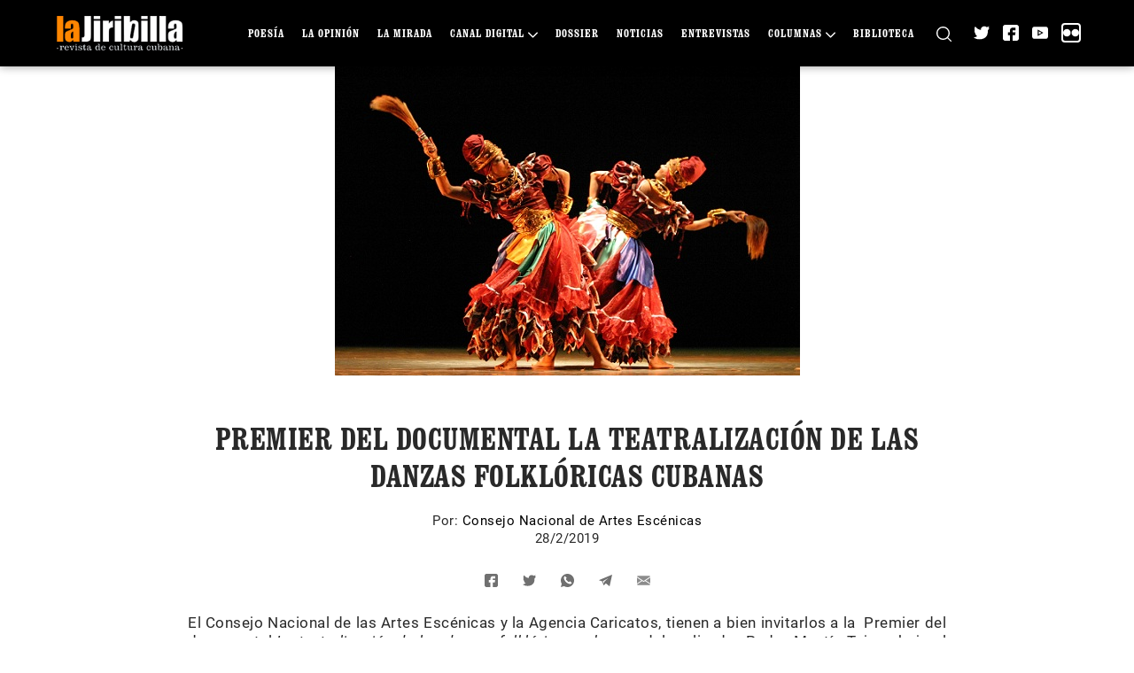

--- FILE ---
content_type: text/css
request_url: https://www.lajiribilla.cu/wp-content/themes/lajiribilla/assets/css/style.css?ver=1.2.12
body_size: 242490
content:
@font-face{font-family:"Frutiger";font-weight:normal;font-display:swap;src:url("../fonts/frutiger/0c453315c27507762e6b9536cfea76a6.eot");src:url("../fonts/frutiger/0c453315c27507762e6b9536cfea76a6.eot?#iefix") format("embedded-opentype"),url("../fonts/frutiger/0c453315c27507762e6b9536cfea76a6.woff2") format("woff2"),url("../fonts/frutiger/0c453315c27507762e6b9536cfea76a6.woff") format("woff"),url("../fonts/frutiger/0c453315c27507762e6b9536cfea76a6.ttf") format("truetype"),url("../fonts/frutiger/0c453315c27507762e6b9536cfea76a6.svg#Frutiger") format("svg")}@font-face{font-family:'Roboto';font-style:normal;font-weight:300;font-display:swap;src:url('../fonts/roboto/roboto-v20-latin-300.eot');src:local('Roboto Light'),local('Roboto-Light'),url('../fonts/roboto/roboto-v20-latin-300.eot?#iefix') format('embedded-opentype'),url('../fonts/roboto/roboto-v20-latin-300.woff2') format('woff2'),url('../fonts/roboto/roboto-v20-latin-300.woff') format('woff'),url('../fonts/roboto/roboto-v20-latin-300.ttf') format('truetype'),url('../fonts/roboto/roboto-v20-latin-300.svg#Roboto') format('svg')}@font-face{font-family:"Roboto";font-style:normal;font-weight:400;font-display:swap;src:url("../fonts/roboto/roboto-v20-latin-regular.eot");src:local("Roboto"),local("Roboto-Regular"),url("../fonts/roboto/roboto-v20-latin-regular.eot?#iefix") format("embedded-opentype"),url("../fonts/roboto/roboto-v20-latin-regular.woff2") format("woff2"),url("../fonts/roboto/roboto-v20-latin-regular.woff") format("woff"),url("../fonts/roboto/roboto-v20-latin-regular.ttf") format("truetype"),url("../fonts/roboto/roboto-v20-latin-regular.svg#Roboto") format("svg")}@font-face{font-family:'Roboto';font-style:italic;font-weight:400;font-display:swap;src:url("../fonts/roboto/roboto-v20-latin-italic.eot");src:local("Roboto Italic"),local("Roboto-Italic"),url("../fonts/roboto/roboto-v20-latin-italic.eot?#iefix") format("embedded-opentype"),url("../fonts/roboto/roboto-v20-latin-italic.woff2") format("woff2"),url("../fonts/roboto/roboto-v20-latin-italic.woff") format("woff"),url("../fonts/roboto/roboto-v20-latin-italic.ttf") format("truetype"),url("../fonts/roboto/roboto-v20-latin-italic.svg#Roboto") format("svg")}@font-face{font-family:'Roboto';font-style:normal;font-weight:700;font-display:swap;src:url('../fonts/roboto/roboto-v20-latin-700.eot');src:local('Roboto Bold'),local('Roboto-Bold'),url('../fonts/roboto/roboto-v20-latin-700.eot?#iefix') format('embedded-opentype'),url('../fonts/roboto/roboto-v20-latin-700.woff2') format('woff2'),url('../fonts/roboto/roboto-v20-latin-700.woff') format('woff'),url('../fonts/roboto/roboto-v20-latin-700.ttf') format('truetype'),url('../fonts/roboto/roboto-v20-latin-700.svg#Roboto') format('svg')}@font-face{font-family:"Clarendon";font-stretch:condensed;font-weight:normal;font-display:swap;src:url("../fonts/clarendon/5a2d1c83d371da84a399bd22e5a1e81f.eot");src:url("../fonts/clarendon/5a2d1c83d371da84a399bd22e5a1e81f.eot?#iefix") format("embedded-opentype"),url("../fonts/clarendon/5a2d1c83d371da84a399bd22e5a1e81f.woff2") format("woff2"),url("../fonts/clarendon/5a2d1c83d371da84a399bd22e5a1e81f.ttf") format("truetype")}@font-face{font-family:"Clarendon";font-stretch:condensed;font-weight:700;font-display:swap;src:url("../fonts/clarendon/a10a59def43d634664e3f6f4e1a2070c.eot");src:url("../fonts/clarendon/a10a59def43d634664e3f6f4e1a2070c.eot?#iefix") format("embedded-opentype"),url("../fonts/clarendon/a10a59def43d634664e3f6f4e1a2070c.woff2") format("woff2"),url("../fonts/clarendon/a10a59def43d634664e3f6f4e1a2070c.ttf") format("truetype")}html{font-size:14px}*,:after,:before{box-sizing:border-box}body{font-weight:normal;font-size:1rem;font-style:normal;line-height:1.3;font-family:"Roboto",sans-serif;letter-spacing:.5px;color:#292929;margin:0;padding:0;background:#fff;height:100%;min-height:100%;position:relative;width:100%}.text-center{text-align:center !important}strong{font-weight:700}a{color:#000;outline:none !important;transition:all .5s ease;text-decoration:none}a:hover,a:active,a:focus{outline:none !important;color:#f0851d;text-decoration:none;transition:all .5s ease}a.more-link{border-radius:5px;border:1px solid #000;text-transform:uppercase;padding:8px 15px}a.more-link:hover{border:1px solid #f0851d}img,svg{max-width:100%;height:auto;vertical-align:middle}h1,h2,h3,h4,h5,h6{text-transform:uppercase;font-weight:700;font-stretch:condensed;font-family:'Clarendon',sans-serif}blockquote{font-weight:700;font-stretch:condensed;font-family:"Clarendon",sans-serif}blockquote.is-style-resaltado-quote{padding-left:45px !important;font-weight:400 !important;font-stretch:normal !important;font-family:"Roboto",sans-serif !important;font-size:1.2rem !important;text-align:justify}blockquote.is-style-resaltado-quote a{color:#f0851d}.flex-1{flex:1}form .form-item{margin-bottom:20px}form .form-item.form-item-button{margin-bottom:0}button{position:relative}button .ajax-loader{display:none}button .ajax-loader-inner,button .ajax-loader{position:absolute;z-index:1;top:0;left:0;background:#f0851d;width:100%;height:100%;border-radius:0}button .circular-loader{height:70%;width:auto;-webkit-animation:rotate 2s linear infinite;animation:rotate 2s linear infinite;-webkit-transform-origin:center center;-ms-transform-origin:center center;transform-origin:center center}button .circular-loader .loader-path{stroke-dasharray:150,200;stroke-dashoffset:-10;-webkit-animation:dash 1.5s ease-in-out infinite,color 6s ease-in-out infinite;animation:dash 1.5s ease-in-out infinite,color 6s ease-in-out infinite;stroke-linecap:round}header{min-height:55px;width:100%}header .header-inner{position:fixed;top:0;left:0;width:100%;z-index:9998;background:#000;box-shadow:0 0 10px rgba(0,0,0,0.4)}header .header-inner .logo-open-menu{cursor:pointer;margin-right:10px;margin-top:-9px;width:28px;height:28px;background-size:100% auto;background-repeat:no-repeat;background-position:center;background-image:url("../images/menu.svg");background-color:transparent;transition:all .5s ease}header .header-inner .logo-open-menu.active{background-image:url("../images/close.svg");transform:rotate(180deg);background-size:80% auto}header .header-inner .logo-inner{flex:1;padding:10px 0}header .header-inner .logo-inner img,header .header-inner .logo-inner svg{max-height:35px;width:auto}header .header-inner .header-inner-main{position:fixed;top:55px;left:-330px;padding:20px;flex-direction:row;transition:left .5s ease,opacity 1s ease;height:calc(100vh - 55px);width:320px;z-index:999;background:#000;flex-wrap:wrap;box-shadow:0 0 10px rgba(0,0,0,0.4);opacity:0}header .header-inner .header-inner-main.active{left:0;opacity:1}header .header-inner .header-inner-main>*{flex:0 0 100%}header .header-inner .header-menu{order:2;flex:1;padding:20px 0}header .header-inner .header-menu ul{margin:0;padding:0;text-align:center;list-style:none}header .header-inner .header-menu ul li{list-style:none;padding:2px 0}header .header-inner .header-menu ul li a{font-family:"Clarendon",sans-serif;font-weight:600;font-stretch:condensed;color:#fff;transition:all .5s ease;text-transform:uppercase;font-size:1.1rem;letter-spacing:1px}header .header-inner .header-menu ul li a.dropdown>span{margin-left:4px;line-height:0}header .header-inner .header-menu ul li a:hover{color:#f0851d}header .header-inner .header-menu ul li a:hover svg{fill:#f0851d}header .header-inner .header-menu ul li.current a{position:relative;color:#f0851d}header .header-inner .header-menu ul li.current a svg{fill:#f0851d}header .header-inner .header-menu ul li ul.sub-menu{padding:10px 0 10px;display:none}header .header-inner .header-menu ul li ul.sub-menu li a{font-size:.93rem}header .header-inner .header-language{margin-left:20px}header .header-inner .header-language label{display:none}header .header-inner .header-language .select2-container{min-width:50px}header .header-inner .header-language .select2-container--default .select2-selection--single{border:none !important;background:transparent !important;color:#fff !important;outline:none !important}header .header-inner .header-language .select2-container--default .select2-selection--single .select2-selection__rendered{color:#fff !important}header .header-inner .header-language .select2-container--default .select2-selection--single .select2-selection__arrow b{border-color:#fff transparent transparent transparent}header .header-inner .header-inner-main .header-search{display:none}header .header-inner .header-search-mobile{padding:0;min-width:20px}header .header-inner .header-search-mobile a svg{max-height:17px;width:auto;fill:#fff;transition:all .5s ease}header .header-inner .header-search-mobile a:hover svg{fill:#f0851d}header .header-inner .header-redes-sociales{order:3}header .header-inner .header-redes-sociales div{margin:0 0 0 15px}header .header-inner .header-redes-sociales div:first-child{margin:0}header .header-inner .header-redes-sociales div a svg,header .header-inner .header-redes-sociales div a img{fill:#fff;max-height:18px;width:auto;transition:all .5s ease}header .header-inner .header-redes-sociales div a svg:hover,header .header-inner .header-redes-sociales div a img:hover{fill:#f0851d}header .header-inner .header-redes-sociales div a.facebook:hover svg,header .header-inner .header-redes-sociales div a.facebook:hover img{fill:#3b5999}header .header-inner .header-redes-sociales div a.twitter:hover svg,header .header-inner .header-redes-sociales div a.twitter:hover img{fill:#55acee}header .header-inner .header-redes-sociales div a.youtube:hover svg,header .header-inner .header-redes-sociales div a.youtube:hover img{fill:#cd201f}header .header-inner .header-redes-sociales div a.flickr{border:2px solid #fff;border-radius:4px}header .header-inner .header-redes-sociales div a.flickr:hover{border:2px solid #ff0084}header .header-inner .header-redes-sociales div a.flickr:hover svg,header .header-inner .header-redes-sociales div a.flickr:hover img{fill:#ff0084}header .header-inner .header-redes-sociales div a.instagram:hover svg,header .header-inner .header-redes-sociales div a.instagram:hover img{fill:#e4405f}header .header-inner .header-redes-sociales div a.pinterest:hover svg,header .header-inner .header-redes-sociales div a.pinterest:hover img{fill:#bd081c}@media (min-width:1200px){header .header-inner .header-search-mobile{display:none}header .header-inner .logo-open-menu{display:none}header .header-inner .logo-inner{padding:15px 0;flex:inherit}header .header-inner .logo-inner img,header .header-inner .logo-inner svg{max-height:45px;width:auto}header .header-inner .header-inner-main{position:relative;top:0;left:inherit;padding:0;flex-direction:inherit;transition:none;height:auto;width:inherit;z-index:inherit;background:transparent;flex-wrap:nowrap;box-shadow:none;opacity:1;flex:1;justify-content:flex-end}header .header-inner .header-inner-main>*{flex:initial}header .header-inner .header-inner-main .header-search{display:block}header .header-inner .header-menu{order:1;flex:1;padding:0;display:flex;justify-content:flex-end}header .header-inner .header-menu ul{display:flex}header .header-inner .header-menu ul li{margin-left:20px;padding:0;position:relative}header .header-inner .header-menu ul li a{font-size:.9rem;letter-spacing:1px}header .header-inner .header-menu ul li a.dropdown{position:relative;z-index:3}header .header-inner .header-menu ul li ul.sub-menu{z-index:2;display:block !important;visibility:hidden;opacity:0;position:absolute;top:0;left:0;min-width:100%;background:#000;padding:15px 20px;margin:0;transition:all .5s ease}header .header-inner .header-menu ul li ul.sub-menu.active{visibility:visible;opacity:1;top:100%}header .header-inner .header-menu ul li ul.sub-menu li{margin:0;text-align:left;padding:5px 0}header .header-inner .header-language{margin-left:15px}header .header-inner .header-search{margin-left:25px;padding:0;order:2}header .header-inner .header-search form{visibility:hidden;opacity:0;position:absolute;top:0;right:0;width:100%;background:#000;transition:all .5s ease;z-index:10;border:none}header .header-inner .header-search form.active{visibility:visible;opacity:1;top:50%;transform:translateY(-50%)}header .header-inner .header-search form>div{max-width:600px;margin:0 0 0 auto;border-bottom:1px solid #fff}header .header-inner .header-search form .close-search{width:17px;height:23px;cursor:pointer;background-image:url("../images/close.svg");background-size:100% auto;background-repeat:no-repeat;margin-left:10px}header .header-inner .header-search a{display:block}header .header-inner .header-search a svg{max-height:17px;width:auto;fill:#fff;transition:all .5s ease}header .header-inner .header-redes-sociales{order:3;margin-left:25px}}@media (min-width:1366px){header .header-inner .header-menu{order:1}header .header-inner .header-menu ul li a{font-size:1rem}header .header-inner .header-language{margin-left:20px}header .header-inner .header-search{margin-left:30px}header .header-inner .header-redes-sociales{order:3;margin-left:30px}}@media (min-width:1200px){header{min-height:74px}}body.admin-bar header .header-inner{top:32px}@media (min-width:1200px){body.admin-bar header .header-inner{top:inherit}body.admin-bar header .header-inner .header-inner-main{top:inherit;height:auto}}.generic-page.generic-page .block-content-built,main.generic-page .block-content-built{padding:30px 0 0;position:relative;width:100%;overflow:hidden}@media (min-width:1200px){.generic-page.generic-page .block-content-built,main.generic-page .block-content-built{padding:40px 0 16px}}.generic-page.generic-page .block-content-built h2,main.generic-page .block-content-built h2{font-size:1.9rem;margin-bottom:1.5rem}@media (min-width:1200px){.generic-page.generic-page .block-content-built h2,main.generic-page .block-content-built h2{font-size:3.5rem;margin-bottom:1.8rem}}.generic-page.generic-page .block-content-built.bg-color-black,main.generic-page .block-content-built.bg-color-black{background-color:#000}.generic-page.generic-page .block-content-built.bg-color-black h2,main.generic-page .block-content-built.bg-color-black h2{color:#fff}.generic-page.generic-page .block-content-built.bg-color-yellow,main.generic-page .block-content-built.bg-color-yellow{background-color:#f0851d}.generic-page.generic-page .block-content-built.bg-color-yellow h2,main.generic-page .block-content-built.bg-color-yellow h2{color:#fff}.generic-page.generic-page .block-content-built .card-item,main.generic-page .block-content-built .card-item{width:100%;background:#fff;box-shadow:0 0 10px rgba(0,0,0,0.16);margin-bottom:24px;transition:all .5s ease}.generic-page.generic-page .block-content-built .card-item:hover,main.generic-page .block-content-built .card-item:hover{box-shadow:0 0 25px rgba(0,0,0,0.3)}.generic-page.generic-page .block-content-built .card-item.card-item-full-width:hover,main.generic-page .block-content-built .card-item.card-item-full-width:hover{box-shadow:0 0 10px rgba(0,0,0,0.16)}.generic-page.generic-page .block-content-built .card-item .card-item-image,main.generic-page .block-content-built .card-item .card-item-image{width:100%;position:relative;overflow:hidden}.generic-page.generic-page .block-content-built .card-item .card-item-image a.item-formato-galeria,main.generic-page .block-content-built .card-item .card-item-image a.item-formato-galeria,.generic-page.generic-page .block-content-built .card-item .card-item-image a.item-formato-video,main.generic-page .block-content-built .card-item .card-item-image a.item-formato-video,.generic-page.generic-page .block-content-built .card-item .card-item-image a.item-formato-podcast,main.generic-page .block-content-built .card-item .card-item-image a.item-formato-podcast{position:relative;display:flex;width:100%;height:100%}.generic-page.generic-page .block-content-built .card-item .card-item-image a.item-formato-galeria .podcast-hover,main.generic-page .block-content-built .card-item .card-item-image a.item-formato-galeria .podcast-hover,.generic-page.generic-page .block-content-built .card-item .card-item-image a.item-formato-video .podcast-hover,main.generic-page .block-content-built .card-item .card-item-image a.item-formato-video .podcast-hover,.generic-page.generic-page .block-content-built .card-item .card-item-image a.item-formato-podcast .podcast-hover,main.generic-page .block-content-built .card-item .card-item-image a.item-formato-podcast .podcast-hover{position:absolute;width:100%;height:100%;background:rgba(240,133,29,0.9);border:8px solid #000;padding:30px 10px 10px;opacity:0;transition:all .4s ease;color:#fff}.generic-page.generic-page .block-content-built .card-item .card-item-image a.item-formato-galeria .podcast-hover .podcast-hover-content,main.generic-page .block-content-built .card-item .card-item-image a.item-formato-galeria .podcast-hover .podcast-hover-content,.generic-page.generic-page .block-content-built .card-item .card-item-image a.item-formato-video .podcast-hover .podcast-hover-content,main.generic-page .block-content-built .card-item .card-item-image a.item-formato-video .podcast-hover .podcast-hover-content,.generic-page.generic-page .block-content-built .card-item .card-item-image a.item-formato-podcast .podcast-hover .podcast-hover-content,main.generic-page .block-content-built .card-item .card-item-image a.item-formato-podcast .podcast-hover .podcast-hover-content{overflow:hidden}.generic-page.generic-page .block-content-built .card-item .card-item-image a.item-formato-galeria .podcast-hover.black,main.generic-page .block-content-built .card-item .card-item-image a.item-formato-galeria .podcast-hover.black,.generic-page.generic-page .block-content-built .card-item .card-item-image a.item-formato-video .podcast-hover.black,main.generic-page .block-content-built .card-item .card-item-image a.item-formato-video .podcast-hover.black,.generic-page.generic-page .block-content-built .card-item .card-item-image a.item-formato-podcast .podcast-hover.black,main.generic-page .block-content-built .card-item .card-item-image a.item-formato-podcast .podcast-hover.black{color:#fff;border:8px solid #f0851d;background:rgba(0,0,0,0.8)}.generic-page.generic-page .block-content-built .card-item .card-item-image a.item-formato-galeria:hover .podcast-hover,main.generic-page .block-content-built .card-item .card-item-image a.item-formato-galeria:hover .podcast-hover,.generic-page.generic-page .block-content-built .card-item .card-item-image a.item-formato-video:hover .podcast-hover,main.generic-page .block-content-built .card-item .card-item-image a.item-formato-video:hover .podcast-hover,.generic-page.generic-page .block-content-built .card-item .card-item-image a.item-formato-podcast:hover .podcast-hover,main.generic-page .block-content-built .card-item .card-item-image a.item-formato-podcast:hover .podcast-hover{opacity:1}.generic-page.generic-page .block-content-built .card-item .card-item-image a.item-formato-video,main.generic-page .block-content-built .card-item .card-item-image a.item-formato-video{position:relative;display:flex;width:100%;height:100%}.generic-page.generic-page .block-content-built .card-item .card-item-image a.item-formato-video:after,main.generic-page .block-content-built .card-item .card-item-image a.item-formato-video:after{position:absolute;top:50%;left:50%;transform:translate(-50%, -50%);width:60px;height:60px;background-color:#000;background-image:url("../images/play-button.svg");background-position:center;background-repeat:no-repeat;background-size:40% auto;border-radius:50%;content:'';transition:all .5s ease;opacity:.7}.generic-page.generic-page .block-content-built .card-item .card-item-image img,main.generic-page .block-content-built .card-item .card-item-image img{width:100%;transition:all .8s ease}.generic-page.generic-page .block-content-built .card-item .card-item-data,main.generic-page .block-content-built .card-item .card-item-data{padding:20px;font-size:.9rem;line-height:1.5rem}.generic-page.generic-page .block-content-built .card-item .card-item-data h3,main.generic-page .block-content-built .card-item .card-item-data h3{color:#f0851d;font-size:1.4rem;line-height:2rem;text-transform:none}.generic-page.generic-page .block-content-built .card-item .card-item-data h3 a,main.generic-page .block-content-built .card-item .card-item-data h3 a{color:#f0851d;transition:all .5s ease}.generic-page.generic-page .block-content-built .card-item .card-item-data h3 a:hover,main.generic-page .block-content-built .card-item .card-item-data h3 a:hover{color:#000}.generic-page.generic-page .block-content-built .card-item .card-item-childs,main.generic-page .block-content-built .card-item .card-item-childs{padding:0 20px}.generic-page.generic-page .block-content-built .card-item.card-item-child,main.generic-page .block-content-built .card-item.card-item-child{box-shadow:none !important}.generic-page.generic-page .block-content-built .card-item.card-item-child .card-item-data,main.generic-page .block-content-built .card-item.card-item-child .card-item-data{padding:20px 0 !important}.generic-page.generic-page .block-content-built .card-item:hover .card-item-image img,main.generic-page .block-content-built .card-item:hover .card-item-image img{transform:scale(1.1)}.generic-page.generic-page .block-content-built .card-item:hover .card-item-image a.item-formato-video:after,main.generic-page .block-content-built .card-item:hover .card-item-image a.item-formato-video:after{opacity:0}.generic-page.generic-page .block-content-built .card-item.card-item-not-full-width .card-item-image img:nth-child(1),main.generic-page .block-content-built .card-item.card-item-not-full-width .card-item-image img:nth-child(1),.generic-page.generic-page .block-content-built .card-item.card-item-full-width .card-item-image img:nth-child(1),main.generic-page .block-content-built .card-item.card-item-full-width .card-item-image img:nth-child(1){display:none}.generic-page.generic-page .block-content-built .card-item.card-item-not-full-width .card-item-data,main.generic-page .block-content-built .card-item.card-item-not-full-width .card-item-data,.generic-page.generic-page .block-content-built .card-item.card-item-full-width .card-item-data,main.generic-page .block-content-built .card-item.card-item-full-width .card-item-data{padding:20px 20px 10px}.generic-page.generic-page .block-content-built .card-item.card-item-not-full-width .card-item-abstract,main.generic-page .block-content-built .card-item.card-item-not-full-width .card-item-abstract,.generic-page.generic-page .block-content-built .card-item.card-item-full-width .card-item-abstract,main.generic-page .block-content-built .card-item.card-item-full-width .card-item-abstract{padding:0 20px 20px}.generic-page.generic-page .block-content-built .card-item.card-item-not-full-width .card-item-abstract .more-link-wrap,main.generic-page .block-content-built .card-item.card-item-not-full-width .card-item-abstract .more-link-wrap,.generic-page.generic-page .block-content-built .card-item.card-item-full-width .card-item-abstract .more-link-wrap,main.generic-page .block-content-built .card-item.card-item-full-width .card-item-abstract .more-link-wrap{display:flex;padding-top:10px}@media (min-width:768px){.generic-page.generic-page .block-content-built .card-item.card-item-not-full-width.card-item-full-width .card-item-image img:nth-child(1),main.generic-page .block-content-built .card-item.card-item-not-full-width.card-item-full-width .card-item-image img:nth-child(1),.generic-page.generic-page .block-content-built .card-item.card-item-full-width.card-item-full-width .card-item-image img:nth-child(1),main.generic-page .block-content-built .card-item.card-item-full-width.card-item-full-width .card-item-image img:nth-child(1){display:block}.generic-page.generic-page .block-content-built .card-item.card-item-not-full-width.card-item-full-width .card-item-image img:nth-child(2),main.generic-page .block-content-built .card-item.card-item-not-full-width.card-item-full-width .card-item-image img:nth-child(2),.generic-page.generic-page .block-content-built .card-item.card-item-full-width.card-item-full-width .card-item-image img:nth-child(2),main.generic-page .block-content-built .card-item.card-item-full-width.card-item-full-width .card-item-image img:nth-child(2){display:none}.generic-page.generic-page .block-content-built .card-item.card-item-not-full-width.card-item-full-width .card-item-abstract,main.generic-page .block-content-built .card-item.card-item-not-full-width.card-item-full-width .card-item-abstract,.generic-page.generic-page .block-content-built .card-item.card-item-full-width.card-item-full-width .card-item-abstract,main.generic-page .block-content-built .card-item.card-item-full-width.card-item-full-width .card-item-abstract{padding:20px}}@media (min-width:1200px){.generic-page.generic-page .block-content-built .card-item.card-item-not-full-width.card-item-full-width .card-item-data h3,main.generic-page .block-content-built .card-item.card-item-not-full-width.card-item-full-width .card-item-data h3,.generic-page.generic-page .block-content-built .card-item.card-item-full-width.card-item-full-width .card-item-data h3,main.generic-page .block-content-built .card-item.card-item-full-width.card-item-full-width .card-item-data h3{font-size:2.2rem;line-height:2.6rem}.generic-page.generic-page .block-content-built .card-item.card-item-not-full-width.card-item-full-width .card-articulos h5,main.generic-page .block-content-built .card-item.card-item-not-full-width.card-item-full-width .card-articulos h5,.generic-page.generic-page .block-content-built .card-item.card-item-full-width.card-item-full-width .card-articulos h5,main.generic-page .block-content-built .card-item.card-item-full-width.card-item-full-width .card-articulos h5{font-size:1.6rem;line-height:2rem}.generic-page.generic-page .block-content-built .card-item.card-item-not-full-width.card-item-full-width .card-articulos h5 a,main.generic-page .block-content-built .card-item.card-item-not-full-width.card-item-full-width .card-articulos h5 a,.generic-page.generic-page .block-content-built .card-item.card-item-full-width.card-item-full-width .card-articulos h5 a,main.generic-page .block-content-built .card-item.card-item-full-width.card-item-full-width .card-articulos h5 a{color:#222}.generic-page.generic-page .block-content-built .card-item.card-item-not-full-width.card-item-full-width .card-articulos h5 a:hover,main.generic-page .block-content-built .card-item.card-item-not-full-width.card-item-full-width .card-articulos h5 a:hover,.generic-page.generic-page .block-content-built .card-item.card-item-full-width.card-item-full-width .card-articulos h5 a:hover,main.generic-page .block-content-built .card-item.card-item-full-width.card-item-full-width .card-articulos h5 a:hover{color:#f0851d}.generic-page.generic-page .block-content-built .card-item.card-item-not-full-width.card-item-full-width .card-item-abstract .summary,main.generic-page .block-content-built .card-item.card-item-not-full-width.card-item-full-width .card-item-abstract .summary,.generic-page.generic-page .block-content-built .card-item.card-item-full-width.card-item-full-width .card-item-abstract .summary,main.generic-page .block-content-built .card-item.card-item-full-width.card-item-full-width .card-item-abstract .summary{font-size:1.2rem;line-height:1.4rem;margin:15px 0}}.generic-page.generic-page .block-content-built .card-item.card-item-not-full-width.card-item-not-full-width .card-item-image img:nth-child(1),main.generic-page .block-content-built .card-item.card-item-not-full-width.card-item-not-full-width .card-item-image img:nth-child(1),.generic-page.generic-page .block-content-built .card-item.card-item-full-width.card-item-not-full-width .card-item-image img:nth-child(1),main.generic-page .block-content-built .card-item.card-item-full-width.card-item-not-full-width .card-item-image img:nth-child(1){display:block !important}.generic-page.generic-page .block-content-built .card-item.card-item-not-full-width.card-item-not-full-width .row,main.generic-page .block-content-built .card-item.card-item-not-full-width.card-item-not-full-width .row,.generic-page.generic-page .block-content-built .card-item.card-item-full-width.card-item-not-full-width .row,main.generic-page .block-content-built .card-item.card-item-full-width.card-item-not-full-width .row{display:block !important;margin:0 !important}.generic-page.generic-page .block-content-built .card-item.card-item-not-full-width.card-item-not-full-width .row>div,main.generic-page .block-content-built .card-item.card-item-not-full-width.card-item-not-full-width .row>div,.generic-page.generic-page .block-content-built .card-item.card-item-full-width.card-item-not-full-width .row>div,main.generic-page .block-content-built .card-item.card-item-full-width.card-item-not-full-width .row>div{padding:0 !important;width:100% !important;max-width:100% !important}@media (min-width:768px){.generic-page.generic-page .block-content-built.eight_card_v .card-item .card-item-data h3 a,main.generic-page .block-content-built.eight_card_v .card-item .card-item-data h3 a,.generic-page.generic-page .block-content-built.four_card_v .card-item .card-item-data h3 a,main.generic-page .block-content-built.four_card_v .card-item .card-item-data h3 a{overflow:hidden;text-overflow:ellipsis;-webkit-box-orient:vertical;display:-webkit-box;-webkit-line-clamp:3;height:81px}.generic-page.generic-page .block-content-built.eight_card_v .card-item .card-item-data .summary,main.generic-page .block-content-built.eight_card_v .card-item .card-item-data .summary,.generic-page.generic-page .block-content-built.four_card_v .card-item .card-item-data .summary,main.generic-page .block-content-built.four_card_v .card-item .card-item-data .summary{overflow:hidden;text-overflow:ellipsis;-webkit-box-orient:vertical;display:-webkit-box;-webkit-line-clamp:4;height:80px}.generic-page.generic-page .block-content-built.eight_card_v .card-item .card-item-data .card-item-autor,main.generic-page .block-content-built.eight_card_v .card-item .card-item-data .card-item-autor,.generic-page.generic-page .block-content-built.four_card_v .card-item .card-item-data .card-item-autor,main.generic-page .block-content-built.four_card_v .card-item .card-item-data .card-item-autor{overflow:hidden;text-overflow:ellipsis;-webkit-box-orient:vertical;display:-webkit-box;-webkit-line-clamp:1;height:22px}}.generic-page.generic-page .block-content-built.one_card_h_four_car_v .card-item .card-item-data h3 a,main.generic-page .block-content-built.one_card_h_four_car_v .card-item .card-item-data h3 a{overflow:hidden;text-overflow:ellipsis;-webkit-box-orient:vertical;display:-webkit-box;-webkit-line-clamp:3;height:81px}.generic-page.generic-page .block-content-built.one_card_h_four_car_v .card-item .card-item-data .more-link-wrap,main.generic-page .block-content-built.one_card_h_four_car_v .card-item .card-item-data .more-link-wrap{margin-top:10px}.generic-page.generic-page .block-content-built.one_card_h_four_car_v .card-item .card-item-data .summary,main.generic-page .block-content-built.one_card_h_four_car_v .card-item .card-item-data .summary{overflow:hidden;text-overflow:ellipsis;-webkit-box-orient:vertical;display:-webkit-box;-webkit-line-clamp:4;height:80px}.generic-page.generic-page .block-content-built.one_card_h_four_car_v .card-item .card-item-data .card-item-autor,main.generic-page .block-content-built.one_card_h_four_car_v .card-item .card-item-data .card-item-autor{overflow:hidden;text-overflow:ellipsis;-webkit-box-orient:vertical;display:-webkit-box;-webkit-line-clamp:1;height:22px}@media (min-width:768px){.generic-page.generic-page .block-content-built.one_card_h_four_car_v .card-item .card-item-data .card-item-data h3 a,main.generic-page .block-content-built.one_card_h_four_car_v .card-item .card-item-data .card-item-data h3 a{height:81px}.generic-page.generic-page .block-content-built.one_card_h_four_car_v .card-item .card-item-data .summary,main.generic-page .block-content-built.one_card_h_four_car_v .card-item .card-item-data .summary{height:80px}}.generic-page.generic-page .block-content-built.one_card_h_four_car_v .card-item.card-item-full-width .summary,main.generic-page .block-content-built.one_card_h_four_car_v .card-item.card-item-full-width .summary{overflow:hidden;text-overflow:ellipsis;-webkit-box-orient:vertical;display:-webkit-box;-webkit-line-clamp:4;max-height:71px;height:auto}@media (min-width:1200px){.generic-page.generic-page .block-content-built.one_card_h_four_car_v .card-item.card-item-full-width .card-item-data h3 a,main.generic-page .block-content-built.one_card_h_four_car_v .card-item.card-item-full-width .card-item-data h3 a{overflow:hidden;text-overflow:ellipsis;-webkit-box-orient:vertical;display:-webkit-box;-webkit-line-clamp:3;height:110px}.generic-page.generic-page .block-content-built.one_card_h_four_car_v .card-item.card-item-full-width .summary,main.generic-page .block-content-built.one_card_h_four_car_v .card-item.card-item-full-width .summary{overflow:hidden;text-overflow:ellipsis;-webkit-box-orient:vertical;display:-webkit-box;-webkit-line-clamp:3;height:60px}}.generic-page.generic-page .block-content-built.collapsable_two_medium_four_small .articulos-items,main.generic-page .block-content-built.collapsable_two_medium_four_small .articulos-items{visibility:hidden;opacity:0;height:0;transition:all .5s ease;overflow:hidden}.generic-page.generic-page .block-content-built.collapsable_two_medium_four_small .articulos-items.columnas-row,main.generic-page .block-content-built.collapsable_two_medium_four_small .articulos-items.columnas-row,.generic-page.generic-page .block-content-built.collapsable_two_medium_four_small .articulos-items.active,main.generic-page .block-content-built.collapsable_two_medium_four_small .articulos-items.active{visibility:visible;opacity:1;height:auto;overflow:visible}.generic-page.generic-page .block-content-built.collapsable_two_medium_four_small .card-item .card-item-data .more-link-wrap,main.generic-page .block-content-built.collapsable_two_medium_four_small .card-item .card-item-data .more-link-wrap{display:flex;padding-top:10px}.generic-page.generic-page .block-content-built.collapsable_two_medium_four_small .card-item .summary-flex,main.generic-page .block-content-built.collapsable_two_medium_four_small .card-item .summary-flex{margin-top:10px}.generic-page.generic-page .block-content-built.collapsable_two_medium_four_small .card-item .summary-flex .summary,main.generic-page .block-content-built.collapsable_two_medium_four_small .card-item .summary-flex .summary{flex:0 0 300px}.generic-page.generic-page .block-content-built.collapsable_two_medium_four_small .card-item .summary-flex .more-link-wrap,main.generic-page .block-content-built.collapsable_two_medium_four_small .card-item .summary-flex .more-link-wrap{flex:1;display:flex;justify-content:flex-end;text-align:right;padding-left:30px}@media (max-width:991px){.generic-page.generic-page .block-content-built.collapsable_two_medium_four_small .card-item .summary-flex .more-link-wrap,main.generic-page .block-content-built.collapsable_two_medium_four_small .card-item .summary-flex .more-link-wrap{justify-content:flex-start;padding-left:0}}.generic-page.generic-page .block-content-built.collapsable_two_medium_four_small .card-item.full-width-text-hover,main.generic-page .block-content-built.collapsable_two_medium_four_small .card-item.full-width-text-hover{position:relative}.generic-page.generic-page .block-content-built.collapsable_two_medium_four_small .card-item.full-width-text-hover .column-toggle-over,main.generic-page .block-content-built.collapsable_two_medium_four_small .card-item.full-width-text-hover .column-toggle-over{position:absolute;cursor:pointer;z-index:88;bottom:45px;right:45px;padding:5px;background:#fff;border-radius:50%;transition:all .2s ease}.generic-page.generic-page .block-content-built.collapsable_two_medium_four_small .card-item.full-width-text-hover .column-toggle-over.active,main.generic-page .block-content-built.collapsable_two_medium_four_small .card-item.full-width-text-hover .column-toggle-over.active{transform:rotate(180deg)}.generic-page.generic-page .block-content-built.collapsable_two_medium_four_small .card-item.full-width-text-hover .column-toggle-over span,main.generic-page .block-content-built.collapsable_two_medium_four_small .card-item.full-width-text-hover .column-toggle-over span{background:#fff;width:28px;height:28px;border-radius:50%;border:1px solid #000;box-shadow:0 0 10px rgba(0,0,0,0.16);cursor:pointer;display:flex;align-items:center;justify-content:center}.generic-page.generic-page .block-content-built.collapsable_two_medium_four_small .card-item.full-width-text-hover .column-toggle-over span svg,main.generic-page .block-content-built.collapsable_two_medium_four_small .card-item.full-width-text-hover .column-toggle-over span svg{max-width:40%}.generic-page.generic-page .block-content-built.collapsable_two_medium_four_small .card-item.full-width-text-hover .column-toggle-over span.active,main.generic-page .block-content-built.collapsable_two_medium_four_small .card-item.full-width-text-hover .column-toggle-over span.active{transform:rotate(180deg)}.generic-page.generic-page .block-content-built.collapsable_two_medium_four_small .card-item.full-width-text-hover .card-item-image img:last-child,main.generic-page .block-content-built.collapsable_two_medium_four_small .card-item.full-width-text-hover .card-item-image img:last-child{display:none}.generic-page.generic-page .block-content-built.collapsable_two_medium_four_small .card-item.full-width-text-hover .black-background,main.generic-page .block-content-built.collapsable_two_medium_four_small .card-item.full-width-text-hover .black-background{position:absolute;width:100%;top:0;height:100%;left:0;z-index:1;background:rgba(0,0,0,0.6);transition:all .2s ease}.generic-page.generic-page .block-content-built.collapsable_two_medium_four_small .card-item.full-width-text-hover .full-width-text-hover-content,main.generic-page .block-content-built.collapsable_two_medium_four_small .card-item.full-width-text-hover .full-width-text-hover-content{position:absolute;width:100%;top:50%;left:0;z-index:2;transform:translateY(-50%)}.generic-page.generic-page .block-content-built.collapsable_two_medium_four_small .card-item.full-width-text-hover .full-width-text-hover-content .card-item-data,main.generic-page .block-content-built.collapsable_two_medium_four_small .card-item.full-width-text-hover .full-width-text-hover-content .card-item-data{position:relative;transition:all .2s ease}.generic-page.generic-page .block-content-built.collapsable_two_medium_four_small .card-item.full-width-text-hover .full-width-text-hover-content .card-item-data.column-toggle,main.generic-page .block-content-built.collapsable_two_medium_four_small .card-item.full-width-text-hover .full-width-text-hover-content .card-item-data.column-toggle{padding-left:140px !important}.generic-page.generic-page .block-content-built.collapsable_two_medium_four_small .card-item.full-width-text-hover .full-width-text-hover-content .card-item-data h3 a,main.generic-page .block-content-built.collapsable_two_medium_four_small .card-item.full-width-text-hover .full-width-text-hover-content .card-item-data h3 a{color:#fff !important;font-size:3.9rem;line-height:1.2;overflow:hidden;text-overflow:ellipsis;-webkit-box-orient:vertical;display:-webkit-box;-webkit-line-clamp:3;max-height:198px}.generic-page.generic-page .block-content-built.collapsable_two_medium_four_small .card-item.full-width-text-hover .full-width-text-hover-content .card-item-data h3 a:hover,main.generic-page .block-content-built.collapsable_two_medium_four_small .card-item.full-width-text-hover .full-width-text-hover-content .card-item-data h3 a:hover{color:#f0851d !important}.generic-page.generic-page .block-content-built.collapsable_two_medium_four_small .card-item.full-width-text-hover .full-width-text-hover-content .card-item-data .summary,main.generic-page .block-content-built.collapsable_two_medium_four_small .card-item.full-width-text-hover .full-width-text-hover-content .card-item-data .summary{margin-top:30px !important;font-size:1.3rem !important;color:#fff;overflow:hidden;text-overflow:ellipsis;-webkit-box-orient:vertical;display:-webkit-box;-webkit-line-clamp:9;max-height:190px}.generic-page.generic-page .block-content-built.collapsable_two_medium_four_small .card-item.full-width-text-hover .full-width-text-hover-content .card-item-data .more-link-wrap a,main.generic-page .block-content-built.collapsable_two_medium_four_small .card-item.full-width-text-hover .full-width-text-hover-content .card-item-data .more-link-wrap a{color:#fff !important;border:1px solid #fff !important;opacity:1 !important;padding:8px 20px !important}.generic-page.generic-page .block-content-built.collapsable_two_medium_four_small .card-item.full-width-text-hover .full-width-text-hover-content .card-item-data .more-link-wrap a:hover,main.generic-page .block-content-built.collapsable_two_medium_four_small .card-item.full-width-text-hover .full-width-text-hover-content .card-item-data .more-link-wrap a:hover{border:1px solid #f0851d !important;color:#f0851d !important}.generic-page.generic-page .block-content-built.collapsable_two_medium_four_small .card-item.full-width-text-hover .full-width-text-hover-content .card-item-data .card-item-autor,main.generic-page .block-content-built.collapsable_two_medium_four_small .card-item.full-width-text-hover .full-width-text-hover-content .card-item-data .card-item-autor{font-style:normal !important;font-size:1.1rem !important}.generic-page.generic-page .block-content-built.collapsable_two_medium_four_small .card-item.full-width-text-hover .full-width-text-hover-content .card-item-data .card-item-autor a,main.generic-page .block-content-built.collapsable_two_medium_four_small .card-item.full-width-text-hover .full-width-text-hover-content .card-item-data .card-item-autor a{color:#fff}.generic-page.generic-page .block-content-built.collapsable_two_medium_four_small .card-item.full-width-text-hover .full-width-text-hover-content .card-item-data .card-item-autor a:hover,main.generic-page .block-content-built.collapsable_two_medium_four_small .card-item.full-width-text-hover .full-width-text-hover-content .card-item-data .card-item-autor a:hover{color:#f0851d !important}@media (max-width:1200px){.generic-page.generic-page .block-content-built.collapsable_two_medium_four_small .card-item.full-width-text-hover .full-width-text-hover-content .card-item-data.column-toggle,main.generic-page .block-content-built.collapsable_two_medium_four_small .card-item.full-width-text-hover .full-width-text-hover-content .card-item-data.column-toggle{padding-left:140px !important}.generic-page.generic-page .block-content-built.collapsable_two_medium_four_small .card-item.full-width-text-hover .full-width-text-hover-content .card-item-data h3 a,main.generic-page .block-content-built.collapsable_two_medium_four_small .card-item.full-width-text-hover .full-width-text-hover-content .card-item-data h3 a{font-size:2.9rem}.generic-page.generic-page .block-content-built.collapsable_two_medium_four_small .card-item.full-width-text-hover .full-width-text-hover-content .card-item-data .summary,main.generic-page .block-content-built.collapsable_two_medium_four_small .card-item.full-width-text-hover .full-width-text-hover-content .card-item-data .summary{margin-top:20px !important;font-size:1.2rem !important}.generic-page.generic-page .block-content-built.collapsable_two_medium_four_small .card-item.full-width-text-hover .full-width-text-hover-content .card-item-data .card-item-autor,main.generic-page .block-content-built.collapsable_two_medium_four_small .card-item.full-width-text-hover .full-width-text-hover-content .card-item-data .card-item-autor{font-style:normal !important;font-size:1.1rem !important}.generic-page.generic-page .block-content-built.collapsable_two_medium_four_small .card-item.full-width-text-hover .full-width-text-hover-content .card-item-data .card-item-autor a,main.generic-page .block-content-built.collapsable_two_medium_four_small .card-item.full-width-text-hover .full-width-text-hover-content .card-item-data .card-item-autor a{color:#fff}.generic-page.generic-page .block-content-built.collapsable_two_medium_four_small .card-item.full-width-text-hover .full-width-text-hover-content .card-item-data .card-item-autor a:hover,main.generic-page .block-content-built.collapsable_two_medium_four_small .card-item.full-width-text-hover .full-width-text-hover-content .card-item-data .card-item-autor a:hover{color:#f0851d !important}}@media (max-width:991px){.generic-page.generic-page .block-content-built.collapsable_two_medium_four_small .card-item.full-width-text-hover .card-item-image img:last-child,main.generic-page .block-content-built.collapsable_two_medium_four_small .card-item.full-width-text-hover .card-item-image img:last-child{display:block}.generic-page.generic-page .block-content-built.collapsable_two_medium_four_small .card-item.full-width-text-hover .card-item-image img:first-child,main.generic-page .block-content-built.collapsable_two_medium_four_small .card-item.full-width-text-hover .card-item-image img:first-child{display:none}.generic-page.generic-page .block-content-built.collapsable_two_medium_four_small .card-item.full-width-text-hover .full-width-text-hover-content .card-item-data,main.generic-page .block-content-built.collapsable_two_medium_four_small .card-item.full-width-text-hover .full-width-text-hover-content .card-item-data{padding:20px !important;max-width:420px;margin:0 auto}.generic-page.generic-page .block-content-built.collapsable_two_medium_four_small .card-item.full-width-text-hover .full-width-text-hover-content .card-item-data.column-toggle,main.generic-page .block-content-built.collapsable_two_medium_four_small .card-item.full-width-text-hover .full-width-text-hover-content .card-item-data.column-toggle{padding:20px !important}.generic-page.generic-page .block-content-built.collapsable_two_medium_four_small .card-item.full-width-text-hover .full-width-text-hover-content .card-item-data h3 a,main.generic-page .block-content-built.collapsable_two_medium_four_small .card-item.full-width-text-hover .full-width-text-hover-content .card-item-data h3 a{font-size:2rem}.generic-page.generic-page .block-content-built.collapsable_two_medium_four_small .card-item.full-width-text-hover .full-width-text-hover-content .card-item-data .summary,main.generic-page .block-content-built.collapsable_two_medium_four_small .card-item.full-width-text-hover .full-width-text-hover-content .card-item-data .summary{-webkit-line-clamp:3;max-height:63px;height:auto;margin-top:0 !important}}.generic-page.generic-page .block-content-built.collapsable_two_medium_four_small .card-item.full-width-text-hover.hover-title .column-toggle-over,main.generic-page .block-content-built.collapsable_two_medium_four_small .card-item.full-width-text-hover.hover-title .column-toggle-over,.generic-page.generic-page .block-content-built.collapsable_two_medium_four_small .card-item.full-width-text-hover.hover-title .black-background,main.generic-page .block-content-built.collapsable_two_medium_four_small .card-item.full-width-text-hover.hover-title .black-background,.generic-page.generic-page .block-content-built.collapsable_two_medium_four_small .card-item.full-width-text-hover.hover-title .full-width-text-hover-content,main.generic-page .block-content-built.collapsable_two_medium_four_small .card-item.full-width-text-hover.hover-title .full-width-text-hover-content{opacity:0}@media (min-width:768px){.generic-page.generic-page .block-content-built.collapsable_two_medium_four_small .card-item:not(.full-width-text-hover) .card-item-data h3 a,main.generic-page .block-content-built.collapsable_two_medium_four_small .card-item:not(.full-width-text-hover) .card-item-data h3 a{overflow:hidden;text-overflow:ellipsis;-webkit-box-orient:vertical;display:-webkit-box;-webkit-line-clamp:3;height:81px}.generic-page.generic-page .block-content-built.collapsable_two_medium_four_small .card-item:not(.full-width-text-hover) .card-item-data .summary,main.generic-page .block-content-built.collapsable_two_medium_four_small .card-item:not(.full-width-text-hover) .card-item-data .summary{overflow:hidden;text-overflow:ellipsis;-webkit-box-orient:vertical;display:-webkit-box;-webkit-line-clamp:4;height:81px}.generic-page.generic-page .block-content-built.collapsable_two_medium_four_small .card-item:not(.full-width-text-hover) .card-item-data .card-item-autor,main.generic-page .block-content-built.collapsable_two_medium_four_small .card-item:not(.full-width-text-hover) .card-item-data .card-item-autor{overflow:hidden;text-overflow:ellipsis;-webkit-box-orient:vertical;display:-webkit-box;-webkit-line-clamp:1;height:22px;margin-bottom:5px}.generic-page.generic-page .block-content-built.collapsable_two_medium_four_small .card-item:not(.full-width-text-hover).card-item-middle .card-item-data h3 a,main.generic-page .block-content-built.collapsable_two_medium_four_small .card-item:not(.full-width-text-hover).card-item-middle .card-item-data h3 a{overflow:hidden;text-overflow:ellipsis;-webkit-box-orient:vertical;display:-webkit-box;-webkit-line-clamp:2;height:54px}.generic-page.generic-page .block-content-built.collapsable_two_medium_four_small .card-item:not(.full-width-text-hover).card-item-middle .card-item-data .summary,main.generic-page .block-content-built.collapsable_two_medium_four_small .card-item:not(.full-width-text-hover).card-item-middle .card-item-data .summary{overflow:hidden;text-overflow:ellipsis;-webkit-box-orient:vertical;display:-webkit-box;-webkit-line-clamp:4;height:81px}.generic-page.generic-page .block-content-built.collapsable_two_medium_four_small .card-item:not(.full-width-text-hover).card-item-full-width .summary,main.generic-page .block-content-built.collapsable_two_medium_four_small .card-item:not(.full-width-text-hover).card-item-full-width .summary{overflow:hidden;text-overflow:ellipsis;-webkit-box-orient:vertical;display:-webkit-box;-webkit-line-clamp:4;height:80px}.generic-page.generic-page .block-content-built.collapsable_two_medium_four_small .card-item:not(.full-width-text-hover).card-item-full-width .card-item-data h3 a,main.generic-page .block-content-built.collapsable_two_medium_four_small .card-item:not(.full-width-text-hover).card-item-full-width .card-item-data h3 a{overflow:hidden;text-overflow:ellipsis;-webkit-box-orient:vertical;display:-webkit-box;-webkit-line-clamp:3;height:81px}.generic-page.generic-page .block-content-built.collapsable_two_medium_four_small .card-item:not(.full-width-text-hover).card-item-full-width .card-item-data .card-item-autor,main.generic-page .block-content-built.collapsable_two_medium_four_small .card-item:not(.full-width-text-hover).card-item-full-width .card-item-data .card-item-autor{overflow:hidden;text-overflow:ellipsis;-webkit-box-orient:vertical;display:-webkit-box;-webkit-line-clamp:1;height:22px}}.generic-page.generic-page .block-content-built.one_card_h_two_middle_four_car_v .card-item .card-item-data .more-link-wrap,main.generic-page .block-content-built.one_card_h_two_middle_four_car_v .card-item .card-item-data .more-link-wrap{display:flex;padding-top:10px}.generic-page.generic-page .block-content-built.one_card_h_two_middle_four_car_v .card-item .card-item-data .summary,main.generic-page .block-content-built.one_card_h_two_middle_four_car_v .card-item .card-item-data .summary{overflow:hidden;text-overflow:ellipsis;-webkit-box-orient:vertical;display:-webkit-box;-webkit-line-clamp:4;max-height:81px}.generic-page.generic-page .block-content-built.one_card_h_two_middle_four_car_v .card-item .card-item-data .summary-flex,main.generic-page .block-content-built.one_card_h_two_middle_four_car_v .card-item .card-item-data .summary-flex{margin-top:10px}.generic-page.generic-page .block-content-built.one_card_h_two_middle_four_car_v .card-item .card-item-data .summary-flex .summary,main.generic-page .block-content-built.one_card_h_two_middle_four_car_v .card-item .card-item-data .summary-flex .summary{flex:0 0 300px}.generic-page.generic-page .block-content-built.one_card_h_two_middle_four_car_v .card-item .card-item-data .summary-flex .more-link-wrap,main.generic-page .block-content-built.one_card_h_two_middle_four_car_v .card-item .card-item-data .summary-flex .more-link-wrap{flex:1;display:flex;justify-content:flex-end;text-align:right;padding-left:30px}@media (max-width:991px){.generic-page.generic-page .block-content-built.one_card_h_two_middle_four_car_v .card-item .card-item-data .summary-flex .more-link-wrap,main.generic-page .block-content-built.one_card_h_two_middle_four_car_v .card-item .card-item-data .summary-flex .more-link-wrap{justify-content:flex-start;padding-left:0}}@media (min-width:768px){.generic-page.generic-page .block-content-built.one_card_h_two_middle_four_car_v .card-item .card-item-data h3 a,main.generic-page .block-content-built.one_card_h_two_middle_four_car_v .card-item .card-item-data h3 a{overflow:hidden;text-overflow:ellipsis;-webkit-box-orient:vertical;display:-webkit-box;-webkit-line-clamp:3;height:81px}.generic-page.generic-page .block-content-built.one_card_h_two_middle_four_car_v .card-item .card-item-data .summary,main.generic-page .block-content-built.one_card_h_two_middle_four_car_v .card-item .card-item-data .summary{overflow:hidden;text-overflow:ellipsis;-webkit-box-orient:vertical;display:-webkit-box;-webkit-line-clamp:4;height:81px}.generic-page.generic-page .block-content-built.one_card_h_two_middle_four_car_v .card-item .card-item-data .card-item-autor,main.generic-page .block-content-built.one_card_h_two_middle_four_car_v .card-item .card-item-data .card-item-autor{overflow:hidden;text-overflow:ellipsis;-webkit-box-orient:vertical;display:-webkit-box;-webkit-line-clamp:1;height:22px;margin-bottom:5px}.generic-page.generic-page .block-content-built.one_card_h_two_middle_four_car_v .card-item.card-item-middle .card-item-data h3 a,main.generic-page .block-content-built.one_card_h_two_middle_four_car_v .card-item.card-item-middle .card-item-data h3 a{overflow:hidden;text-overflow:ellipsis;-webkit-box-orient:vertical;display:-webkit-box;-webkit-line-clamp:2;height:54px}.generic-page.generic-page .block-content-built.one_card_h_two_middle_four_car_v .card-item.card-item-middle .card-item-data .summary,main.generic-page .block-content-built.one_card_h_two_middle_four_car_v .card-item.card-item-middle .card-item-data .summary{overflow:hidden;text-overflow:ellipsis;-webkit-box-orient:vertical;display:-webkit-box;-webkit-line-clamp:4;height:81px}.generic-page.generic-page .block-content-built.one_card_h_two_middle_four_car_v .card-item.card-item-full-width .summary,main.generic-page .block-content-built.one_card_h_two_middle_four_car_v .card-item.card-item-full-width .summary{overflow:hidden;text-overflow:ellipsis;-webkit-box-orient:vertical;display:-webkit-box;-webkit-line-clamp:4;height:80px}.generic-page.generic-page .block-content-built.one_card_h_two_middle_four_car_v .card-item.card-item-full-width .card-item-data h3 a,main.generic-page .block-content-built.one_card_h_two_middle_four_car_v .card-item.card-item-full-width .card-item-data h3 a{overflow:hidden;text-overflow:ellipsis;-webkit-box-orient:vertical;display:-webkit-box;-webkit-line-clamp:3;height:81px}.generic-page.generic-page .block-content-built.one_card_h_two_middle_four_car_v .card-item.card-item-full-width .card-item-data .card-item-autor,main.generic-page .block-content-built.one_card_h_two_middle_four_car_v .card-item.card-item-full-width .card-item-data .card-item-autor{overflow:hidden;text-overflow:ellipsis;-webkit-box-orient:vertical;display:-webkit-box;-webkit-line-clamp:1;height:22px}}@media (min-width:1200px){.generic-page.generic-page .block-content-built.one_card_h_two_middle_four_car_v .card-item.card-item-full-width .summary,main.generic-page .block-content-built.one_card_h_two_middle_four_car_v .card-item.card-item-full-width .summary{overflow:hidden;text-overflow:ellipsis;-webkit-box-orient:vertical;display:-webkit-box;-webkit-line-clamp:3;height:64px}.generic-page.generic-page .block-content-built.one_card_h_two_middle_four_car_v .card-item.card-item-full-width .card-item-data h3 a,main.generic-page .block-content-built.one_card_h_two_middle_four_car_v .card-item.card-item-full-width .card-item-data h3 a{overflow:hidden;text-overflow:ellipsis;-webkit-box-orient:vertical;display:-webkit-box;-webkit-line-clamp:3;height:110px}.generic-page.generic-page .block-content-built.one_card_h_two_middle_four_car_v .card-item.card-item-full-width .card-item-data .card-item-autor,main.generic-page .block-content-built.one_card_h_two_middle_four_car_v .card-item.card-item-full-width .card-item-data .card-item-autor{overflow:hidden;text-overflow:ellipsis;-webkit-box-orient:vertical;display:-webkit-box;-webkit-line-clamp:1;height:22px}}.generic-page.generic-page .block-content-built.biblioteca .card-item,main.generic-page .block-content-built.biblioteca .card-item{width:100%;background:transparent}.generic-page.generic-page .block-content-built.biblioteca .card-item .card-item-image,main.generic-page .block-content-built.biblioteca .card-item .card-item-image{flex:0 0 200px;max-height:310px}.generic-page.generic-page .block-content-built.biblioteca .card-item .card-item-data .download-share,main.generic-page .block-content-built.biblioteca .card-item .card-item-data .download-share{margin-top:20px}.generic-page.generic-page .block-content-built.biblioteca .card-item .card-item-data .download-share a span:first-child,main.generic-page .block-content-built.biblioteca .card-item .card-item-data .download-share a span:first-child{padding-right:10px}.generic-page.generic-page .block-content-built.biblioteca .card-item .card-item-data .download-share a span svg,main.generic-page .block-content-built.biblioteca .card-item .card-item-data .download-share a span svg{transition:all .2s ease}.generic-page.generic-page .block-content-built.biblioteca .card-item .card-item-data .download-share a:hover svg,main.generic-page .block-content-built.biblioteca .card-item .card-item-data .download-share a:hover svg{fill:#f0851d}.generic-page.generic-page .block-content-built.biblioteca .card-item .card-item-data .download-share .download,main.generic-page .block-content-built.biblioteca .card-item .card-item-data .download-share .download{width:130px}.generic-page.generic-page .block-content-built.biblioteca .card-item .card-item-data .download-share .share,main.generic-page .block-content-built.biblioteca .card-item .card-item-data .download-share .share{position:relative}.generic-page.generic-page .block-content-built.biblioteca .card-item .card-item-data .download-share .share .share-icons,main.generic-page .block-content-built.biblioteca .card-item .card-item-data .download-share .share .share-icons{position:absolute;display:none;top:0;left:0;width:100%;height:100%;background:#fff;z-index:2}.generic-page.generic-page .block-content-built.biblioteca .card-item .card-item-data .download-share .share .share-icons a,main.generic-page .block-content-built.biblioteca .card-item .card-item-data .download-share .share .share-icons a{margin-right:10px}.generic-page.generic-page .block-content-built.biblioteca .card-item .card-item-data .download-share .share .share-icons a svg,main.generic-page .block-content-built.biblioteca .card-item .card-item-data .download-share .share .share-icons a svg{height:20px;width:auto}.generic-page.generic-page .block-content-built.biblioteca .card-item .card-item-data .card-item-autor,main.generic-page .block-content-built.biblioteca .card-item .card-item-data .card-item-autor{height:63px;overflow:hidden;font-style:normal !important}.generic-page.generic-page .block-content-built.biblioteca .card-item .card-item-data .card-item-autor label,main.generic-page .block-content-built.biblioteca .card-item .card-item-data .card-item-autor label{text-transform:uppercase}.generic-page.generic-page .block-content-built.biblioteca .card-item .card-item-data .summary,main.generic-page .block-content-built.biblioteca .card-item .card-item-data .summary{margin-top:5px !important;overflow:hidden;text-overflow:ellipsis;-webkit-box-orient:vertical;display:-webkit-box;-webkit-line-clamp:3;height:62px}.generic-page.generic-page .block-content-built.biblioteca .card-item .card-item-data h3,main.generic-page .block-content-built.biblioteca .card-item .card-item-data h3{margin-bottom:10px !important;font-size:2rem !important;line-height:2rem !important}.generic-page.generic-page .block-content-built.biblioteca .card-item .card-item-data h3 a,main.generic-page .block-content-built.biblioteca .card-item .card-item-data h3 a{overflow:hidden;text-overflow:ellipsis;-webkit-box-orient:vertical;display:-webkit-box;-webkit-line-clamp:3;height:85px}@media (max-width:575px){.generic-page.generic-page .block-content-built.biblioteca .card-item .card-item-image,main.generic-page .block-content-built.biblioteca .card-item .card-item-image{flex:0 0 150px;max-height:242px}.generic-page.generic-page .block-content-built.biblioteca .card-item .card-item-data .download-share,main.generic-page .block-content-built.biblioteca .card-item .card-item-data .download-share{margin-top:10px}.generic-page.generic-page .block-content-built.biblioteca .card-item .card-item-data .download-share .download,main.generic-page .block-content-built.biblioteca .card-item .card-item-data .download-share .download{width:120px}.generic-page.generic-page .block-content-built.biblioteca .card-item .card-item-data .card-item-autor,main.generic-page .block-content-built.biblioteca .card-item .card-item-data .card-item-autor{height:43px}.generic-page.generic-page .block-content-built.biblioteca .card-item .card-item-data .summary,main.generic-page .block-content-built.biblioteca .card-item .card-item-data .summary{height:42px}.generic-page.generic-page .block-content-built.biblioteca .card-item .card-item-data h3,main.generic-page .block-content-built.biblioteca .card-item .card-item-data h3{margin-bottom:10px !important;font-size:1.6rem !important;line-height:1.6rem !important}.generic-page.generic-page .block-content-built.biblioteca .card-item .card-item-data h3 a,main.generic-page .block-content-built.biblioteca .card-item .card-item-data h3 a{height:69px}}@media (max-width:479px){.generic-page.generic-page .block-content-built.biblioteca .card-item .card-item-image,main.generic-page .block-content-built.biblioteca .card-item .card-item-image{flex:0 0 100px;max-height:200px}.generic-page.generic-page .block-content-built.biblioteca .card-item .card-item-data .card-item-autor,main.generic-page .block-content-built.biblioteca .card-item .card-item-data .card-item-autor{display:none}.generic-page.generic-page .block-content-built.biblioteca .card-item .card-item-data h3 a,main.generic-page .block-content-built.biblioteca .card-item .card-item-data h3 a{height:46px}.generic-page.generic-page .block-content-built.biblioteca .card-item .card-item-data .download-share,main.generic-page .block-content-built.biblioteca .card-item .card-item-data .download-share{flex-wrap:wrap}.generic-page.generic-page .block-content-built.biblioteca .card-item .card-item-data .download-share .share,main.generic-page .block-content-built.biblioteca .card-item .card-item-data .download-share .share{flex:0 0 160px !important}}.generic-page.generic-page .block-content-built.autor .autor-card,main.generic-page .block-content-built.autor .autor-card{padding:20px 0;margin-bottom:20px;border-bottom:1px solid rgba(0,0,0,0.1)}.generic-page.generic-page .block-content-built.autor .autor-card .autor-block-image-wrapper,main.generic-page .block-content-built.autor .autor-card .autor-block-image-wrapper{flex:0 0 150px;margin-right:15px}.generic-page.generic-page .block-content-built.autor .autor-card .autor-block-image-wrapper img,main.generic-page .block-content-built.autor .autor-card .autor-block-image-wrapper img{width:100%;height:auto}.generic-page.generic-page .block-content-built.autor .autor-card .autor-block-data p,main.generic-page .block-content-built.autor .autor-card .autor-block-data p{max-width:650px}.generic-page.generic-page .block-content-built.autor .autor-card .autor-block-data a.sitio-web,main.generic-page .block-content-built.autor .autor-card .autor-block-data a.sitio-web{color:#f0851d;font-style:italic}@media (max-width:767px){.generic-page.generic-page .block-content-built.autor .autor-card,main.generic-page .block-content-built.autor .autor-card{flex-wrap:wrap}.generic-page.generic-page .block-content-built.autor .autor-card .autor-block-image-wrapper,main.generic-page .block-content-built.autor .autor-card .autor-block-image-wrapper{margin:0 0 15px 0;flex:1}}.generic-page.generic-page .block-content-built.columns_v .card-item,main.generic-page .block-content-built.columns_v .card-item,.generic-page.generic-page .block-content-built.columns_h .card-item,main.generic-page .block-content-built.columns_h .card-item{width:100%;background:transparent;box-shadow:none}.generic-page.generic-page .block-content-built.columns_v .card-item .card-item-image,main.generic-page .block-content-built.columns_v .card-item .card-item-image,.generic-page.generic-page .block-content-built.columns_h .card-item .card-item-image,main.generic-page .block-content-built.columns_h .card-item .card-item-image{box-shadow:0 10px 10px rgba(0,0,0,0.16);margin-bottom:15px}.generic-page.generic-page .block-content-built.columns_v .card-item .card-item-autor.black a,main.generic-page .block-content-built.columns_v .card-item .card-item-autor.black a,.generic-page.generic-page .block-content-built.columns_h .card-item .card-item-autor.black a,main.generic-page .block-content-built.columns_h .card-item .card-item-autor.black a,.generic-page.generic-page .block-content-built.columns_v .card-item .card-item-autor.yellow a,main.generic-page .block-content-built.columns_v .card-item .card-item-autor.yellow a,.generic-page.generic-page .block-content-built.columns_h .card-item .card-item-autor.yellow a,main.generic-page .block-content-built.columns_h .card-item .card-item-autor.yellow a{color:#fff}.generic-page.generic-page .block-content-built.columns_v .card-item .card-item-autor.black a:hover,main.generic-page .block-content-built.columns_v .card-item .card-item-autor.black a:hover,.generic-page.generic-page .block-content-built.columns_h .card-item .card-item-autor.black a:hover,main.generic-page .block-content-built.columns_h .card-item .card-item-autor.black a:hover,.generic-page.generic-page .block-content-built.columns_v .card-item .card-item-autor.yellow a:hover,main.generic-page .block-content-built.columns_v .card-item .card-item-autor.yellow a:hover,.generic-page.generic-page .block-content-built.columns_h .card-item .card-item-autor.yellow a:hover,main.generic-page .block-content-built.columns_h .card-item .card-item-autor.yellow a:hover{color:#f0851d}.generic-page.generic-page .block-content-built.columns_v .card-item .card-item-title a,main.generic-page .block-content-built.columns_v .card-item .card-item-title a,.generic-page.generic-page .block-content-built.columns_h .card-item .card-item-title a,main.generic-page .block-content-built.columns_h .card-item .card-item-title a{color:#000;font-size:1.1rem;overflow:hidden;text-overflow:ellipsis;-webkit-box-orient:vertical;display:-webkit-box;-webkit-line-clamp:3;height:55px}.generic-page.generic-page .block-content-built.columns_v .card-item .card-item-title a:hover,main.generic-page .block-content-built.columns_v .card-item .card-item-title a:hover,.generic-page.generic-page .block-content-built.columns_h .card-item .card-item-title a:hover,main.generic-page .block-content-built.columns_h .card-item .card-item-title a:hover{color:#f0851d}.generic-page.generic-page .block-content-built.columns_v .card-item .card-item-title.black a,main.generic-page .block-content-built.columns_v .card-item .card-item-title.black a,.generic-page.generic-page .block-content-built.columns_h .card-item .card-item-title.black a,main.generic-page .block-content-built.columns_h .card-item .card-item-title.black a,.generic-page.generic-page .block-content-built.columns_v .card-item .card-item-title.yellow a,main.generic-page .block-content-built.columns_v .card-item .card-item-title.yellow a,.generic-page.generic-page .block-content-built.columns_h .card-item .card-item-title.yellow a,main.generic-page .block-content-built.columns_h .card-item .card-item-title.yellow a{color:#fff}.generic-page.generic-page .block-content-built.columns_v .card-item .card-item-title.black a:hover,main.generic-page .block-content-built.columns_v .card-item .card-item-title.black a:hover,.generic-page.generic-page .block-content-built.columns_h .card-item .card-item-title.black a:hover,main.generic-page .block-content-built.columns_h .card-item .card-item-title.black a:hover,.generic-page.generic-page .block-content-built.columns_v .card-item .card-item-title.yellow a:hover,main.generic-page .block-content-built.columns_v .card-item .card-item-title.yellow a:hover,.generic-page.generic-page .block-content-built.columns_h .card-item .card-item-title.yellow a:hover,main.generic-page .block-content-built.columns_h .card-item .card-item-title.yellow a:hover{color:#f0851d}.generic-page.generic-page .block-content-built.columns_v .owl-carousel,main.generic-page .block-content-built.columns_v .owl-carousel,.generic-page.generic-page .block-content-built.columns_h .owl-carousel,main.generic-page .block-content-built.columns_h .owl-carousel{position:relative}.generic-page.generic-page .block-content-built.columns_v .owl-carousel .owl-nav,main.generic-page .block-content-built.columns_v .owl-carousel .owl-nav,.generic-page.generic-page .block-content-built.columns_h .owl-carousel .owl-nav,main.generic-page .block-content-built.columns_h .owl-carousel .owl-nav{margin:0}@media (max-width:991px){.generic-page.generic-page .block-content-built.columns_v .owl-carousel .owl-nav,main.generic-page .block-content-built.columns_v .owl-carousel .owl-nav,.generic-page.generic-page .block-content-built.columns_h .owl-carousel .owl-nav,main.generic-page .block-content-built.columns_h .owl-carousel .owl-nav{display:none !important}}.generic-page.generic-page .block-content-built.columns_v .owl-carousel .owl-nav button,main.generic-page .block-content-built.columns_v .owl-carousel .owl-nav button,.generic-page.generic-page .block-content-built.columns_h .owl-carousel .owl-nav button,main.generic-page .block-content-built.columns_h .owl-carousel .owl-nav button{border-radius:50%;width:80px;height:80px;background:rgba(0,0,0,0.8);box-shadow:0 0 10px rgba(0,0,0,0.4);position:absolute;left:-40px;top:40px;z-index:40;opacity:1;visibility:visible;transition:all .5s ease;text-align:left;padding:10px 10px 10px 10px !important;margin:0;outline:none !important}.generic-page.generic-page .block-content-built.columns_v .owl-carousel .owl-nav button svg,main.generic-page .block-content-built.columns_v .owl-carousel .owl-nav button svg,.generic-page.generic-page .block-content-built.columns_h .owl-carousel .owl-nav button svg,main.generic-page .block-content-built.columns_h .owl-carousel .owl-nav button svg{fill:#fff;max-width:15px}.generic-page.generic-page .block-content-built.columns_v .owl-carousel .owl-nav button.disabled,main.generic-page .block-content-built.columns_v .owl-carousel .owl-nav button.disabled,.generic-page.generic-page .block-content-built.columns_h .owl-carousel .owl-nav button.disabled,main.generic-page .block-content-built.columns_h .owl-carousel .owl-nav button.disabled{display:block;opacity:0;visibility:hidden}.generic-page.generic-page .block-content-built.columns_v .owl-carousel .owl-nav button.owl-prev,main.generic-page .block-content-built.columns_v .owl-carousel .owl-nav button.owl-prev,.generic-page.generic-page .block-content-built.columns_h .owl-carousel .owl-nav button.owl-prev,main.generic-page .block-content-built.columns_h .owl-carousel .owl-nav button.owl-prev{transform:rotate(180deg);text-align:right center}.generic-page.generic-page .block-content-built.columns_v .owl-carousel .owl-nav button.owl-next,main.generic-page .block-content-built.columns_v .owl-carousel .owl-nav button.owl-next,.generic-page.generic-page .block-content-built.columns_h .owl-carousel .owl-nav button.owl-next,main.generic-page .block-content-built.columns_h .owl-carousel .owl-nav button.owl-next{left:inherit;right:-40px;padding:10px 10px 10px 11px !important}.generic-page.generic-page .block-content-built.columns_v.bg-color-black .owl-carousel .owl-nav button,main.generic-page .block-content-built.columns_v.bg-color-black .owl-carousel .owl-nav button,.generic-page.generic-page .block-content-built.columns_h.bg-color-black .owl-carousel .owl-nav button,main.generic-page .block-content-built.columns_h.bg-color-black .owl-carousel .owl-nav button{background:rgba(255,255,255,0.8);box-shadow:0 0 10px rgba(255,255,255,0.4)}.generic-page.generic-page .block-content-built.columns_v.bg-color-black .owl-carousel .owl-nav button svg,main.generic-page .block-content-built.columns_v.bg-color-black .owl-carousel .owl-nav button svg,.generic-page.generic-page .block-content-built.columns_h.bg-color-black .owl-carousel .owl-nav button svg,main.generic-page .block-content-built.columns_h.bg-color-black .owl-carousel .owl-nav button svg{fill:#000}.generic-page.generic-page .block-content-built.columns_v .card-item .card-item-title,main.generic-page .block-content-built.columns_v .card-item .card-item-title{margin-top:5px}.generic-page.generic-page .block-content-built.columns_v .card-item .card-item-title a,main.generic-page .block-content-built.columns_v .card-item .card-item-title a{font-size:1rem}.generic-page.generic-page .block-content-built.columns_v .card-item .card-item-title.black a,main.generic-page .block-content-built.columns_v .card-item .card-item-title.black a,.generic-page.generic-page .block-content-built.columns_v .card-item .card-item-title.yellow a,main.generic-page .block-content-built.columns_v .card-item .card-item-title.yellow a{color:#fff}.generic-page.generic-page .block-content-built.columns_v .card-item .card-item-title.black a:hover,main.generic-page .block-content-built.columns_v .card-item .card-item-title.black a:hover,.generic-page.generic-page .block-content-built.columns_v .card-item .card-item-title.yellow a:hover,main.generic-page .block-content-built.columns_v .card-item .card-item-title.yellow a:hover{color:#f0851d}.generic-page.generic-page .block-content-built.columns_v .card-item .card-item-image a,main.generic-page .block-content-built.columns_v .card-item .card-item-image a{position:relative;display:flex;width:100%;flex:0 0 100%;height:100%}.generic-page.generic-page .block-content-built.columns_v .card-item .card-item-image a .biblioteca-over,main.generic-page .block-content-built.columns_v .card-item .card-item-image a .biblioteca-over{position:absolute;top:0;left:0;z-index:4;background:rgba(255,255,255,0.4);transition:all .4s ease;width:100%;height:100%;opacity:0}.generic-page.generic-page .block-content-built.columns_v .card-item .card-item-image a .biblioteca-over .biblioteca-icon,main.generic-page .block-content-built.columns_v .card-item .card-item-image a .biblioteca-over .biblioteca-icon{background:#000;border-radius:50%;width:80px;height:80px;color:#f0851d;font-size:11px}.generic-page.generic-page .block-content-built.columns_v .card-item .card-item-image a .biblioteca-over .biblioteca-icon img,main.generic-page .block-content-built.columns_v .card-item .card-item-image a .biblioteca-over .biblioteca-icon img,.generic-page.generic-page .block-content-built.columns_v .card-item .card-item-image a .biblioteca-over .biblioteca-icon svg,main.generic-page .block-content-built.columns_v .card-item .card-item-image a .biblioteca-over .biblioteca-icon svg{margin-bottom:3px;height:20px;width:auto;fill:#f0851d}.generic-page.generic-page .block-content-built.columns_v .card-item .card-item-image a:hover .biblioteca-over,main.generic-page .block-content-built.columns_v .card-item .card-item-image a:hover .biblioteca-over{opacity:1}.generic-page.generic-page .block-content-built.columns_v .card-item .card-item-autor,main.generic-page .block-content-built.columns_v .card-item .card-item-autor{margin-top:15px;font-size:.8rem}.generic-page.generic-page .block-content-built.columns_v .card-item .card-item-autor a,main.generic-page .block-content-built.columns_v .card-item .card-item-autor a{color:#000;transition:all .2s ease}.generic-page.generic-page .block-content-built.columns_v .card-item .card-item-autor a:hover,main.generic-page .block-content-built.columns_v .card-item .card-item-autor a:hover{color:#f0851d}.generic-page.generic-page .block-content-built.columns_v .card-item .card-item-autor.black a,main.generic-page .block-content-built.columns_v .card-item .card-item-autor.black a,.generic-page.generic-page .block-content-built.columns_v .card-item .card-item-autor.yellow a,main.generic-page .block-content-built.columns_v .card-item .card-item-autor.yellow a{color:#fff}.generic-page.generic-page .block-content-built.columns_v .card-item .card-item-autor.black a:hover,main.generic-page .block-content-built.columns_v .card-item .card-item-autor.black a:hover,.generic-page.generic-page .block-content-built.columns_v .card-item .card-item-autor.yellow a:hover,main.generic-page .block-content-built.columns_v .card-item .card-item-autor.yellow a:hover{color:#f0851d}.generic-page.generic-page .block-content-built.columns_h .card-item .card-item-title a,main.generic-page .block-content-built.columns_h .card-item .card-item-title a{height:59px}.generic-page.generic-page .block-content-built.columns_v_secc .card-item .card-item-image,main.generic-page .block-content-built.columns_v_secc .card-item .card-item-image{width:100%;position:relative;overflow:hidden;padding:20px;height:220px}.generic-page.generic-page .block-content-built.columns_v_secc .card-item .card-item-image img,main.generic-page .block-content-built.columns_v_secc .card-item .card-item-image img{width:auto;max-height:180px}.generic-page.generic-page .block-content-built.columns_v_secc .card-item .card-articulos,main.generic-page .block-content-built.columns_v_secc .card-item .card-articulos{padding:0 20px 20px 20px}.generic-page.generic-page .block-content-built.columns_v_secc .card-item .card-articulos h5,main.generic-page .block-content-built.columns_v_secc .card-item .card-articulos h5{border-top:2px dotted #222;color:#222;font-size:1.6rem;line-height:2rem;text-transform:none;padding-top:3px}.generic-page.generic-page .block-content-built.columns_v_secc .card-item .card-articulos h5 a,main.generic-page .block-content-built.columns_v_secc .card-item .card-articulos h5 a{color:#222}.generic-page.generic-page .block-content-built.columns_v_secc .card-item .card-articulos h5 a:hover,main.generic-page .block-content-built.columns_v_secc .card-item .card-articulos h5 a:hover{color:#f0851d}.generic-page.generic-page .block-content-built.columns_v_secc .card-item .card-item-data,main.generic-page .block-content-built.columns_v_secc .card-item .card-item-data{padding:0 20px 20px 20px;font-size:.9rem;line-height:1.5rem}.generic-page.generic-page .block-content-built.columns_v_secc .card-item .card-item-data h3,main.generic-page .block-content-built.columns_v_secc .card-item .card-item-data h3{color:#f0851d;font-size:1.6rem;line-height:2rem;text-transform:none}.generic-page.generic-page .block-content-built.columns_v_secc .card-item .card-item-data h3 a,main.generic-page .block-content-built.columns_v_secc .card-item .card-item-data h3 a{color:#f0851d;transition:all .5s ease}.generic-page.generic-page .block-content-built.columns_v_secc .card-item .card-item-data h3 a:hover,main.generic-page .block-content-built.columns_v_secc .card-item .card-item-data h3 a:hover{color:#000}.generic-page.generic-page .block-content-built.columns_v_secc .card-item .card-item-data .card-item-autor,main.generic-page .block-content-built.columns_v_secc .card-item .card-item-data .card-item-autor{font-weight:bold}.generic-page.generic-page .block-content-built.columns_v_secc .card-item .card-item-data .card-item-autor a,main.generic-page .block-content-built.columns_v_secc .card-item .card-item-data .card-item-autor a{color:#000;transition:all .5s ease}.generic-page.generic-page .block-content-built.columns_v_secc .card-item .card-item-data .card-item-autor a:hover,main.generic-page .block-content-built.columns_v_secc .card-item .card-item-data .card-item-autor a:hover{color:#f0851d}.generic-page.generic-page .block-content-built.columns_v_secc .card-item:hover .card-item-image img,main.generic-page .block-content-built.columns_v_secc .card-item:hover .card-item-image img{transform:none}.generic-page.generic-page .block-content-built.columns_h_secc .card-item .card-item-image,main.generic-page .block-content-built.columns_h_secc .card-item .card-item-image{flex:0 0 33.333%;-ms-flex:0 0 33.333%;max-width:33.333%;position:relative;overflow:hidden;padding:20px;min-height:220px}.generic-page.generic-page .block-content-built.columns_h_secc .card-item .card-item-image img,main.generic-page .block-content-built.columns_h_secc .card-item .card-item-image img{width:auto;max-height:180px}.generic-page.generic-page .block-content-built.columns_h_secc .card-item .card-item-data,main.generic-page .block-content-built.columns_h_secc .card-item .card-item-data{padding:20px;font-size:.9rem;line-height:1.5rem;flex:1}.generic-page.generic-page .block-content-built.columns_h_secc .card-item .card-item-data h3,main.generic-page .block-content-built.columns_h_secc .card-item .card-item-data h3{color:#f0851d;font-size:2.2rem;line-height:2rem;text-transform:none;margin-bottom:10px}.generic-page.generic-page .block-content-built.columns_h_secc .card-item .card-item-data h3 a,main.generic-page .block-content-built.columns_h_secc .card-item .card-item-data h3 a{color:#f0851d;transition:all .5s ease}.generic-page.generic-page .block-content-built.columns_h_secc .card-item .card-item-data h3 a:hover,main.generic-page .block-content-built.columns_h_secc .card-item .card-item-data h3 a:hover{color:#000}.generic-page.generic-page .block-content-built.columns_h_secc .card-item .card-item-data .card-item-autor,main.generic-page .block-content-built.columns_h_secc .card-item .card-item-data .card-item-autor{font-weight:bold}.generic-page.generic-page .block-content-built.columns_h_secc .card-item .card-item-data .card-item-autor a,main.generic-page .block-content-built.columns_h_secc .card-item .card-item-data .card-item-autor a{color:#000;transition:all .5s ease}.generic-page.generic-page .block-content-built.columns_h_secc .card-item .card-item-data .card-item-autor a:hover,main.generic-page .block-content-built.columns_h_secc .card-item .card-item-data .card-item-autor a:hover{color:#f0851d}.generic-page.generic-page .block-content-built.columns_h_secc .card-item .card-item-data .card-articulos,main.generic-page .block-content-built.columns_h_secc .card-item .card-item-data .card-articulos{padding-top:5px}.generic-page.generic-page .block-content-built.columns_h_secc .card-item .card-item-data .card-articulos h5,main.generic-page .block-content-built.columns_h_secc .card-item .card-item-data .card-articulos h5{color:#222;font-size:1.8rem;line-height:2rem;text-transform:none;margin:20px 0}.generic-page.generic-page .block-content-built.columns_h_secc .card-item .card-item-data .card-articulos h5 a,main.generic-page .block-content-built.columns_h_secc .card-item .card-item-data .card-articulos h5 a{color:#222}.generic-page.generic-page .block-content-built.columns_h_secc .card-item .card-item-data .card-articulos h5 a:hover,main.generic-page .block-content-built.columns_h_secc .card-item .card-item-data .card-articulos h5 a:hover{color:#f0851d}.generic-page.generic-page .block-content-built.columns_h_secc .card-item:hover .card-item-image img,main.generic-page .block-content-built.columns_h_secc .card-item:hover .card-item-image img{transform:none}@media (max-width:575px){.generic-page.generic-page .block-content-built.columns_h_secc .card-item,main.generic-page .block-content-built.columns_h_secc .card-item{flex-wrap:wrap}.generic-page.generic-page .block-content-built.columns_h_secc .card-item .card-item-image,main.generic-page .block-content-built.columns_h_secc .card-item .card-item-image{flex:0 0 100%;-ms-flex:0 0 100%;max-width:100%;padding:20px;min-height:300px}}@media (min-width:992px){.generic-page.generic-page .block-content-built.columns_h_secc .card-item .card-item-data h3,main.generic-page .block-content-built.columns_h_secc .card-item .card-item-data h3{color:#f0851d;font-size:2.3rem;margin-top:10px;overflow:hidden;text-overflow:ellipsis;-webkit-box-orient:vertical;display:-webkit-box;-webkit-line-clamp:2;height:58px}.generic-page.generic-page .block-content-built.columns_h_secc .card-item .card-item-data .card-articulos h5,main.generic-page .block-content-built.columns_h_secc .card-item .card-item-data .card-articulos h5{font-size:1.9rem;line-height:1.9rem;overflow:hidden;text-overflow:ellipsis;-webkit-box-orient:vertical;display:-webkit-box;-webkit-line-clamp:3;height:81px}}.generic-page.generic-page .block-content-built.eight_car_h .card-item .card-item-image,main.generic-page .block-content-built.eight_car_h .card-item .card-item-image,.generic-page.generic-page .block-content-built.four_car_h .card-item .card-item-image,main.generic-page .block-content-built.four_car_h .card-item .card-item-image{flex:0 0 241px;-ms-flex:0 0 241px;max-width:241px;position:relative;overflow:hidden;padding:0;min-height:284px;background-size:cover;background-position:center}.generic-page.generic-page .block-content-built.eight_car_h .card-item .card-item-image img,main.generic-page .block-content-built.eight_car_h .card-item .card-item-image img,.generic-page.generic-page .block-content-built.four_car_h .card-item .card-item-image img,main.generic-page .block-content-built.four_car_h .card-item .card-item-image img{display:none}.generic-page.generic-page .block-content-built.eight_car_h .card-item .card-item-image img,main.generic-page .block-content-built.eight_car_h .card-item .card-item-image img,.generic-page.generic-page .block-content-built.four_car_h .card-item .card-item-image img,main.generic-page .block-content-built.four_car_h .card-item .card-item-image img{width:auto;max-height:180px}.generic-page.generic-page .block-content-built.eight_car_h .card-item .card-item-data,main.generic-page .block-content-built.eight_car_h .card-item .card-item-data,.generic-page.generic-page .block-content-built.four_car_h .card-item .card-item-data,main.generic-page .block-content-built.four_car_h .card-item .card-item-data{padding:20px;font-size:.9rem;line-height:1.5rem;flex:1}.generic-page.generic-page .block-content-built.eight_car_h .card-item .card-item-data h3,main.generic-page .block-content-built.eight_car_h .card-item .card-item-data h3,.generic-page.generic-page .block-content-built.four_car_h .card-item .card-item-data h3,main.generic-page .block-content-built.four_car_h .card-item .card-item-data h3{color:#f0851d;font-size:1.8rem;line-height:2rem;text-transform:none;margin-bottom:20px}.generic-page.generic-page .block-content-built.eight_car_h .card-item .card-item-data h3 a,main.generic-page .block-content-built.eight_car_h .card-item .card-item-data h3 a,.generic-page.generic-page .block-content-built.four_car_h .card-item .card-item-data h3 a,main.generic-page .block-content-built.four_car_h .card-item .card-item-data h3 a{color:#f0851d;transition:all .5s ease;overflow:hidden;text-overflow:ellipsis;-webkit-box-orient:vertical;display:-webkit-box;-webkit-line-clamp:3;height:88px}.generic-page.generic-page .block-content-built.eight_car_h .card-item .card-item-data h3 a:hover,main.generic-page .block-content-built.eight_car_h .card-item .card-item-data h3 a:hover,.generic-page.generic-page .block-content-built.four_car_h .card-item .card-item-data h3 a:hover,main.generic-page .block-content-built.four_car_h .card-item .card-item-data h3 a:hover{color:#000}.generic-page.generic-page .block-content-built.eight_car_h .card-item .card-item-data .summary,main.generic-page .block-content-built.eight_car_h .card-item .card-item-data .summary,.generic-page.generic-page .block-content-built.four_car_h .card-item .card-item-data .summary,main.generic-page .block-content-built.four_car_h .card-item .card-item-data .summary{padding-top:5px;overflow:hidden;text-overflow:ellipsis;-webkit-box-orient:vertical;display:-webkit-box;-webkit-line-clamp:4;max-height:86px}.generic-page.generic-page .block-content-built.eight_car_h .card-item:hover .card-item-image img,main.generic-page .block-content-built.eight_car_h .card-item:hover .card-item-image img,.generic-page.generic-page .block-content-built.four_car_h .card-item:hover .card-item-image img,main.generic-page .block-content-built.four_car_h .card-item:hover .card-item-image img{transform:none}@media (max-width:575px){.generic-page.generic-page .block-content-built.eight_car_h .card-item,main.generic-page .block-content-built.eight_car_h .card-item,.generic-page.generic-page .block-content-built.four_car_h .card-item,main.generic-page .block-content-built.four_car_h .card-item{flex-wrap:wrap}.generic-page.generic-page .block-content-built.eight_car_h .card-item .card-item-image,main.generic-page .block-content-built.eight_car_h .card-item .card-item-image,.generic-page.generic-page .block-content-built.four_car_h .card-item .card-item-image,main.generic-page .block-content-built.four_car_h .card-item .card-item-image{flex:0 0 100%;-ms-flex:0 0 100%;max-width:100%;min-height:300px}}@media (min-width:768px){.generic-page.generic-page .block-content-built.eight_car_h .card-item .card-item-data h3 a,main.generic-page .block-content-built.eight_car_h .card-item .card-item-data h3 a,.generic-page.generic-page .block-content-built.four_car_h .card-item .card-item-data h3 a,main.generic-page .block-content-built.four_car_h .card-item .card-item-data h3 a{height:88px}.generic-page.generic-page .block-content-built.eight_car_h .card-item .card-item-data .summary,main.generic-page .block-content-built.eight_car_h .card-item .card-item-data .summary,.generic-page.generic-page .block-content-built.four_car_h .card-item .card-item-data .summary,main.generic-page .block-content-built.four_car_h .card-item .card-item-data .summary{height:86px}.generic-page.generic-page .block-content-built.eight_car_h .card-item .card-item-data .card-item-autor,main.generic-page .block-content-built.eight_car_h .card-item .card-item-data .card-item-autor,.generic-page.generic-page .block-content-built.four_car_h .card-item .card-item-data .card-item-autor,main.generic-page .block-content-built.four_car_h .card-item .card-item-data .card-item-autor{overflow:hidden;text-overflow:ellipsis;-webkit-box-orient:vertical;display:-webkit-box;-webkit-line-clamp:1;height:22px}.generic-page.generic-page .block-content-built.eight_car_h .card-item.card-item-middle .card-item-data h3 a,main.generic-page .block-content-built.eight_car_h .card-item.card-item-middle .card-item-data h3 a,.generic-page.generic-page .block-content-built.four_car_h .card-item.card-item-middle .card-item-data h3 a,main.generic-page .block-content-built.four_car_h .card-item.card-item-middle .card-item-data h3 a{overflow:hidden;text-overflow:ellipsis;-webkit-box-orient:vertical;display:-webkit-box;-webkit-line-clamp:2;height:54px}.generic-page.generic-page .block-content-built.eight_car_h .card-item.card-item-middle .card-item-data .summary,main.generic-page .block-content-built.eight_car_h .card-item.card-item-middle .card-item-data .summary,.generic-page.generic-page .block-content-built.four_car_h .card-item.card-item-middle .card-item-data .summary,main.generic-page .block-content-built.four_car_h .card-item.card-item-middle .card-item-data .summary{overflow:hidden;text-overflow:ellipsis;-webkit-box-orient:vertical;display:-webkit-box;-webkit-line-clamp:4;height:81px}.generic-page.generic-page .block-content-built.eight_car_h .card-item.card-item-full-width .summary,main.generic-page .block-content-built.eight_car_h .card-item.card-item-full-width .summary,.generic-page.generic-page .block-content-built.four_car_h .card-item.card-item-full-width .summary,main.generic-page .block-content-built.four_car_h .card-item.card-item-full-width .summary{overflow:hidden;text-overflow:ellipsis;-webkit-box-orient:vertical;display:-webkit-box;-webkit-line-clamp:4;height:80px}.generic-page.generic-page .block-content-built.eight_car_h .card-item.card-item-full-width .card-item-data h3 a,main.generic-page .block-content-built.eight_car_h .card-item.card-item-full-width .card-item-data h3 a,.generic-page.generic-page .block-content-built.four_car_h .card-item.card-item-full-width .card-item-data h3 a,main.generic-page .block-content-built.four_car_h .card-item.card-item-full-width .card-item-data h3 a{overflow:hidden;text-overflow:ellipsis;-webkit-box-orient:vertical;display:-webkit-box;-webkit-line-clamp:3;height:81px}.generic-page.generic-page .block-content-built.eight_car_h .card-item.card-item-full-width .card-item-data .card-item-autor,main.generic-page .block-content-built.eight_car_h .card-item.card-item-full-width .card-item-data .card-item-autor,.generic-page.generic-page .block-content-built.four_car_h .card-item.card-item-full-width .card-item-data .card-item-autor,main.generic-page .block-content-built.four_car_h .card-item.card-item-full-width .card-item-data .card-item-autor{overflow:hidden;text-overflow:ellipsis;-webkit-box-orient:vertical;display:-webkit-box;-webkit-line-clamp:1;height:22px}}.generic-page.generic-page .block-content-built.portada,main.generic-page .block-content-built.portada,.generic-page.generic-page .block-content-built.head_articulo,main.generic-page .block-content-built.head_articulo,.generic-page.generic-page .block-content-built.head_revista,main.generic-page .block-content-built.head_revista{padding:0 !important}.generic-page.generic-page .block-content-built.portada .owl-carousel,main.generic-page .block-content-built.portada .owl-carousel,.generic-page.generic-page .block-content-built.head_articulo .owl-carousel,main.generic-page .block-content-built.head_articulo .owl-carousel,.generic-page.generic-page .block-content-built.head_revista .owl-carousel,main.generic-page .block-content-built.head_revista .owl-carousel{position:relative}.generic-page.generic-page .block-content-built.portada .owl-carousel .item-video,main.generic-page .block-content-built.portada .owl-carousel .item-video,.generic-page.generic-page .block-content-built.head_articulo .owl-carousel .item-video,main.generic-page .block-content-built.head_articulo .owl-carousel .item-video,.generic-page.generic-page .block-content-built.head_revista .owl-carousel .item-video,main.generic-page .block-content-built.head_revista .owl-carousel .item-video{height:calc(100vh - 74px);min-height:480px}.generic-page.generic-page .block-content-built.portada .owl-carousel .item-video .owl-video-play-icon,main.generic-page .block-content-built.portada .owl-carousel .item-video .owl-video-play-icon,.generic-page.generic-page .block-content-built.head_articulo .owl-carousel .item-video .owl-video-play-icon,main.generic-page .block-content-built.head_articulo .owl-carousel .item-video .owl-video-play-icon,.generic-page.generic-page .block-content-built.head_revista .owl-carousel .item-video .owl-video-play-icon,main.generic-page .block-content-built.head_revista .owl-carousel .item-video .owl-video-play-icon{height:100% !important;width:100% !important;left:0;top:0;margin-left:0;margin-top:0;transform:none !important;background-position:center}.generic-page.generic-page .block-content-built.portada .owl-carousel .item-video .video-content,main.generic-page .block-content-built.portada .owl-carousel .item-video .video-content,.generic-page.generic-page .block-content-built.head_articulo .owl-carousel .item-video .video-content,main.generic-page .block-content-built.head_articulo .owl-carousel .item-video .video-content,.generic-page.generic-page .block-content-built.head_revista .owl-carousel .item-video .video-content,main.generic-page .block-content-built.head_revista .owl-carousel .item-video .video-content{display:none}.generic-page.generic-page .block-content-built.portada .owl-carousel .item-video .owl-video-tn,main.generic-page .block-content-built.portada .owl-carousel .item-video .owl-video-tn,.generic-page.generic-page .block-content-built.head_articulo .owl-carousel .item-video .owl-video-tn,main.generic-page .block-content-built.head_articulo .owl-carousel .item-video .owl-video-tn,.generic-page.generic-page .block-content-built.head_revista .owl-carousel .item-video .owl-video-tn,main.generic-page .block-content-built.head_revista .owl-carousel .item-video .owl-video-tn{background-size:cover !important}.generic-page.generic-page .block-content-built.portada .owl-carousel .item-video .item-inner,main.generic-page .block-content-built.portada .owl-carousel .item-video .item-inner,.generic-page.generic-page .block-content-built.head_articulo .owl-carousel .item-video .item-inner,main.generic-page .block-content-built.head_articulo .owl-carousel .item-video .item-inner,.generic-page.generic-page .block-content-built.head_revista .owl-carousel .item-video .item-inner,main.generic-page .block-content-built.head_revista .owl-carousel .item-video .item-inner{width:100%;height:calc(100vh - 74px);min-height:480px;position:relative;transition:all .2s ease}.generic-page.generic-page .block-content-built.portada .owl-carousel .item-video .item-inner.active,main.generic-page .block-content-built.portada .owl-carousel .item-video .item-inner.active,.generic-page.generic-page .block-content-built.head_articulo .owl-carousel .item-video .item-inner.active,main.generic-page .block-content-built.head_articulo .owl-carousel .item-video .item-inner.active,.generic-page.generic-page .block-content-built.head_revista .owl-carousel .item-video .item-inner.active,main.generic-page .block-content-built.head_revista .owl-carousel .item-video .item-inner.active{opacity:0}.generic-page.generic-page .block-content-built.portada .owl-carousel .item-video .item-inner.hover-title .header-moderno-desktop-color,main.generic-page .block-content-built.portada .owl-carousel .item-video .item-inner.hover-title .header-moderno-desktop-color,.generic-page.generic-page .block-content-built.head_articulo .owl-carousel .item-video .item-inner.hover-title .header-moderno-desktop-color,main.generic-page .block-content-built.head_articulo .owl-carousel .item-video .item-inner.hover-title .header-moderno-desktop-color,.generic-page.generic-page .block-content-built.head_revista .owl-carousel .item-video .item-inner.hover-title .header-moderno-desktop-color,main.generic-page .block-content-built.head_revista .owl-carousel .item-video .item-inner.hover-title .header-moderno-desktop-color,.generic-page.generic-page .block-content-built.portada .owl-carousel .item-video .item-inner.hover-title .header-moderno-mobile,main.generic-page .block-content-built.portada .owl-carousel .item-video .item-inner.hover-title .header-moderno-mobile,.generic-page.generic-page .block-content-built.head_articulo .owl-carousel .item-video .item-inner.hover-title .header-moderno-mobile,main.generic-page .block-content-built.head_articulo .owl-carousel .item-video .item-inner.hover-title .header-moderno-mobile,.generic-page.generic-page .block-content-built.head_revista .owl-carousel .item-video .item-inner.hover-title .header-moderno-mobile,main.generic-page .block-content-built.head_revista .owl-carousel .item-video .item-inner.hover-title .header-moderno-mobile,.generic-page.generic-page .block-content-built.portada .owl-carousel .item-video .item-inner.hover-title .header-moderno-desktop,main.generic-page .block-content-built.portada .owl-carousel .item-video .item-inner.hover-title .header-moderno-desktop,.generic-page.generic-page .block-content-built.head_articulo .owl-carousel .item-video .item-inner.hover-title .header-moderno-desktop,main.generic-page .block-content-built.head_articulo .owl-carousel .item-video .item-inner.hover-title .header-moderno-desktop,.generic-page.generic-page .block-content-built.head_revista .owl-carousel .item-video .item-inner.hover-title .header-moderno-desktop,main.generic-page .block-content-built.head_revista .owl-carousel .item-video .item-inner.hover-title .header-moderno-desktop{position:absolute;z-index:1;top:0;left:0;width:100%;height:100%;filter:grayscale(0);background-size:cover;background-repeat:no-repeat;background-position:center}.generic-page.generic-page .block-content-built.portada .owl-carousel .item-video .item-inner.hover-title .header-moderno-desktop-color.header-moderno-desktop-color,main.generic-page .block-content-built.portada .owl-carousel .item-video .item-inner.hover-title .header-moderno-desktop-color.header-moderno-desktop-color,.generic-page.generic-page .block-content-built.head_articulo .owl-carousel .item-video .item-inner.hover-title .header-moderno-desktop-color.header-moderno-desktop-color,main.generic-page .block-content-built.head_articulo .owl-carousel .item-video .item-inner.hover-title .header-moderno-desktop-color.header-moderno-desktop-color,.generic-page.generic-page .block-content-built.head_revista .owl-carousel .item-video .item-inner.hover-title .header-moderno-desktop-color.header-moderno-desktop-color,main.generic-page .block-content-built.head_revista .owl-carousel .item-video .item-inner.hover-title .header-moderno-desktop-color.header-moderno-desktop-color,.generic-page.generic-page .block-content-built.portada .owl-carousel .item-video .item-inner.hover-title .header-moderno-mobile.header-moderno-desktop-color,main.generic-page .block-content-built.portada .owl-carousel .item-video .item-inner.hover-title .header-moderno-mobile.header-moderno-desktop-color,.generic-page.generic-page .block-content-built.head_articulo .owl-carousel .item-video .item-inner.hover-title .header-moderno-mobile.header-moderno-desktop-color,main.generic-page .block-content-built.head_articulo .owl-carousel .item-video .item-inner.hover-title .header-moderno-mobile.header-moderno-desktop-color,.generic-page.generic-page .block-content-built.head_revista .owl-carousel .item-video .item-inner.hover-title .header-moderno-mobile.header-moderno-desktop-color,main.generic-page .block-content-built.head_revista .owl-carousel .item-video .item-inner.hover-title .header-moderno-mobile.header-moderno-desktop-color,.generic-page.generic-page .block-content-built.portada .owl-carousel .item-video .item-inner.hover-title .header-moderno-desktop.header-moderno-desktop-color,main.generic-page .block-content-built.portada .owl-carousel .item-video .item-inner.hover-title .header-moderno-desktop.header-moderno-desktop-color,.generic-page.generic-page .block-content-built.head_articulo .owl-carousel .item-video .item-inner.hover-title .header-moderno-desktop.header-moderno-desktop-color,main.generic-page .block-content-built.head_articulo .owl-carousel .item-video .item-inner.hover-title .header-moderno-desktop.header-moderno-desktop-color,.generic-page.generic-page .block-content-built.head_revista .owl-carousel .item-video .item-inner.hover-title .header-moderno-desktop.header-moderno-desktop-color,main.generic-page .block-content-built.head_revista .owl-carousel .item-video .item-inner.hover-title .header-moderno-desktop.header-moderno-desktop-color{background-color:transparent}.generic-page.generic-page .block-content-built.portada .owl-carousel .item-video .item-inner.hover-title .card-item-data,main.generic-page .block-content-built.portada .owl-carousel .item-video .item-inner.hover-title .card-item-data,.generic-page.generic-page .block-content-built.head_articulo .owl-carousel .item-video .item-inner.hover-title .card-item-data,main.generic-page .block-content-built.head_articulo .owl-carousel .item-video .item-inner.hover-title .card-item-data,.generic-page.generic-page .block-content-built.head_revista .owl-carousel .item-video .item-inner.hover-title .card-item-data,main.generic-page .block-content-built.head_revista .owl-carousel .item-video .item-inner.hover-title .card-item-data{opacity:0}.generic-page.generic-page .block-content-built.portada .owl-carousel .item-video .item-inner .header-moderno-desktop-color,main.generic-page .block-content-built.portada .owl-carousel .item-video .item-inner .header-moderno-desktop-color,.generic-page.generic-page .block-content-built.head_articulo .owl-carousel .item-video .item-inner .header-moderno-desktop-color,main.generic-page .block-content-built.head_articulo .owl-carousel .item-video .item-inner .header-moderno-desktop-color,.generic-page.generic-page .block-content-built.head_revista .owl-carousel .item-video .item-inner .header-moderno-desktop-color,main.generic-page .block-content-built.head_revista .owl-carousel .item-video .item-inner .header-moderno-desktop-color,.generic-page.generic-page .block-content-built.portada .owl-carousel .item-video .item-inner .header-moderno-mobile,main.generic-page .block-content-built.portada .owl-carousel .item-video .item-inner .header-moderno-mobile,.generic-page.generic-page .block-content-built.head_articulo .owl-carousel .item-video .item-inner .header-moderno-mobile,main.generic-page .block-content-built.head_articulo .owl-carousel .item-video .item-inner .header-moderno-mobile,.generic-page.generic-page .block-content-built.head_revista .owl-carousel .item-video .item-inner .header-moderno-mobile,main.generic-page .block-content-built.head_revista .owl-carousel .item-video .item-inner .header-moderno-mobile,.generic-page.generic-page .block-content-built.portada .owl-carousel .item-video .item-inner .header-moderno-desktop,main.generic-page .block-content-built.portada .owl-carousel .item-video .item-inner .header-moderno-desktop,.generic-page.generic-page .block-content-built.head_articulo .owl-carousel .item-video .item-inner .header-moderno-desktop,main.generic-page .block-content-built.head_articulo .owl-carousel .item-video .item-inner .header-moderno-desktop,.generic-page.generic-page .block-content-built.head_revista .owl-carousel .item-video .item-inner .header-moderno-desktop,main.generic-page .block-content-built.head_revista .owl-carousel .item-video .item-inner .header-moderno-desktop{position:absolute;z-index:1;top:0;left:0;width:100%;height:100%;filter:grayscale(100%);background-size:cover;background-repeat:no-repeat;background-position:center;transition:all .2s ease}.generic-page.generic-page .block-content-built.portada .owl-carousel .item-video .item-inner .header-moderno-desktop-color.header-moderno-desktop-color,main.generic-page .block-content-built.portada .owl-carousel .item-video .item-inner .header-moderno-desktop-color.header-moderno-desktop-color,.generic-page.generic-page .block-content-built.head_articulo .owl-carousel .item-video .item-inner .header-moderno-desktop-color.header-moderno-desktop-color,main.generic-page .block-content-built.head_articulo .owl-carousel .item-video .item-inner .header-moderno-desktop-color.header-moderno-desktop-color,.generic-page.generic-page .block-content-built.head_revista .owl-carousel .item-video .item-inner .header-moderno-desktop-color.header-moderno-desktop-color,main.generic-page .block-content-built.head_revista .owl-carousel .item-video .item-inner .header-moderno-desktop-color.header-moderno-desktop-color,.generic-page.generic-page .block-content-built.portada .owl-carousel .item-video .item-inner .header-moderno-mobile.header-moderno-desktop-color,main.generic-page .block-content-built.portada .owl-carousel .item-video .item-inner .header-moderno-mobile.header-moderno-desktop-color,.generic-page.generic-page .block-content-built.head_articulo .owl-carousel .item-video .item-inner .header-moderno-mobile.header-moderno-desktop-color,main.generic-page .block-content-built.head_articulo .owl-carousel .item-video .item-inner .header-moderno-mobile.header-moderno-desktop-color,.generic-page.generic-page .block-content-built.head_revista .owl-carousel .item-video .item-inner .header-moderno-mobile.header-moderno-desktop-color,main.generic-page .block-content-built.head_revista .owl-carousel .item-video .item-inner .header-moderno-mobile.header-moderno-desktop-color,.generic-page.generic-page .block-content-built.portada .owl-carousel .item-video .item-inner .header-moderno-desktop.header-moderno-desktop-color,main.generic-page .block-content-built.portada .owl-carousel .item-video .item-inner .header-moderno-desktop.header-moderno-desktop-color,.generic-page.generic-page .block-content-built.head_articulo .owl-carousel .item-video .item-inner .header-moderno-desktop.header-moderno-desktop-color,main.generic-page .block-content-built.head_articulo .owl-carousel .item-video .item-inner .header-moderno-desktop.header-moderno-desktop-color,.generic-page.generic-page .block-content-built.head_revista .owl-carousel .item-video .item-inner .header-moderno-desktop.header-moderno-desktop-color,main.generic-page .block-content-built.head_revista .owl-carousel .item-video .item-inner .header-moderno-desktop.header-moderno-desktop-color{background-color:rgba(0,0,0,0.6)}.generic-page.generic-page .block-content-built.portada .owl-carousel .item-video .item-inner .card-item-data,main.generic-page .block-content-built.portada .owl-carousel .item-video .item-inner .card-item-data,.generic-page.generic-page .block-content-built.head_articulo .owl-carousel .item-video .item-inner .card-item-data,main.generic-page .block-content-built.head_articulo .owl-carousel .item-video .item-inner .card-item-data,.generic-page.generic-page .block-content-built.head_revista .owl-carousel .item-video .item-inner .card-item-data,main.generic-page .block-content-built.head_revista .owl-carousel .item-video .item-inner .card-item-data{position:relative;z-index:5;transition:all .2s ease}.generic-page.generic-page .block-content-built.portada .owl-carousel .item-video .item-inner .card-item-data .header-moderno-content,main.generic-page .block-content-built.portada .owl-carousel .item-video .item-inner .card-item-data .header-moderno-content,.generic-page.generic-page .block-content-built.head_articulo .owl-carousel .item-video .item-inner .card-item-data .header-moderno-content,main.generic-page .block-content-built.head_articulo .owl-carousel .item-video .item-inner .card-item-data .header-moderno-content,.generic-page.generic-page .block-content-built.head_revista .owl-carousel .item-video .item-inner .card-item-data .header-moderno-content,main.generic-page .block-content-built.head_revista .owl-carousel .item-video .item-inner .card-item-data .header-moderno-content{padding:40px;max-width:750px}.generic-page.generic-page .block-content-built.portada .owl-carousel .item-video .item-inner .card-item-data .header-moderno-content h2,main.generic-page .block-content-built.portada .owl-carousel .item-video .item-inner .card-item-data .header-moderno-content h2,.generic-page.generic-page .block-content-built.head_articulo .owl-carousel .item-video .item-inner .card-item-data .header-moderno-content h2,main.generic-page .block-content-built.head_articulo .owl-carousel .item-video .item-inner .card-item-data .header-moderno-content h2,.generic-page.generic-page .block-content-built.head_revista .owl-carousel .item-video .item-inner .card-item-data .header-moderno-content h2,main.generic-page .block-content-built.head_revista .owl-carousel .item-video .item-inner .card-item-data .header-moderno-content h2{transition:all .2s ease;color:#fff;margin-bottom:20px}.generic-page.generic-page .block-content-built.portada .owl-carousel .item-video .item-inner .card-item-data .header-moderno-content h2:hover,main.generic-page .block-content-built.portada .owl-carousel .item-video .item-inner .card-item-data .header-moderno-content h2:hover,.generic-page.generic-page .block-content-built.head_articulo .owl-carousel .item-video .item-inner .card-item-data .header-moderno-content h2:hover,main.generic-page .block-content-built.head_articulo .owl-carousel .item-video .item-inner .card-item-data .header-moderno-content h2:hover,.generic-page.generic-page .block-content-built.head_revista .owl-carousel .item-video .item-inner .card-item-data .header-moderno-content h2:hover,main.generic-page .block-content-built.head_revista .owl-carousel .item-video .item-inner .card-item-data .header-moderno-content h2:hover{color:#f0851d}@media (min-width:1200px){.generic-page.generic-page .block-content-built.portada .owl-carousel .item-video .item-inner .card-item-data .header-moderno-content h2,main.generic-page .block-content-built.portada .owl-carousel .item-video .item-inner .card-item-data .header-moderno-content h2,.generic-page.generic-page .block-content-built.head_articulo .owl-carousel .item-video .item-inner .card-item-data .header-moderno-content h2,main.generic-page .block-content-built.head_articulo .owl-carousel .item-video .item-inner .card-item-data .header-moderno-content h2,.generic-page.generic-page .block-content-built.head_revista .owl-carousel .item-video .item-inner .card-item-data .header-moderno-content h2,main.generic-page .block-content-built.head_revista .owl-carousel .item-video .item-inner .card-item-data .header-moderno-content h2{font-size:4rem}}.generic-page.generic-page .block-content-built.portada .owl-carousel .item-video .item-inner .card-item-data .header-moderno-content h2 a,main.generic-page .block-content-built.portada .owl-carousel .item-video .item-inner .card-item-data .header-moderno-content h2 a,.generic-page.generic-page .block-content-built.head_articulo .owl-carousel .item-video .item-inner .card-item-data .header-moderno-content h2 a,main.generic-page .block-content-built.head_articulo .owl-carousel .item-video .item-inner .card-item-data .header-moderno-content h2 a,.generic-page.generic-page .block-content-built.head_revista .owl-carousel .item-video .item-inner .card-item-data .header-moderno-content h2 a,main.generic-page .block-content-built.head_revista .owl-carousel .item-video .item-inner .card-item-data .header-moderno-content h2 a{color:#fff}.generic-page.generic-page .block-content-built.portada .owl-carousel .item-video .item-inner .card-item-data .header-moderno-content h2 a:hover,main.generic-page .block-content-built.portada .owl-carousel .item-video .item-inner .card-item-data .header-moderno-content h2 a:hover,.generic-page.generic-page .block-content-built.head_articulo .owl-carousel .item-video .item-inner .card-item-data .header-moderno-content h2 a:hover,main.generic-page .block-content-built.head_articulo .owl-carousel .item-video .item-inner .card-item-data .header-moderno-content h2 a:hover,.generic-page.generic-page .block-content-built.head_revista .owl-carousel .item-video .item-inner .card-item-data .header-moderno-content h2 a:hover,main.generic-page .block-content-built.head_revista .owl-carousel .item-video .item-inner .card-item-data .header-moderno-content h2 a:hover{color:#f0851d}.generic-page.generic-page .block-content-built.portada .owl-carousel .item-video .item-inner .card-item-data .header-moderno-content .post-credits,main.generic-page .block-content-built.portada .owl-carousel .item-video .item-inner .card-item-data .header-moderno-content .post-credits,.generic-page.generic-page .block-content-built.head_articulo .owl-carousel .item-video .item-inner .card-item-data .header-moderno-content .post-credits,main.generic-page .block-content-built.head_articulo .owl-carousel .item-video .item-inner .card-item-data .header-moderno-content .post-credits,.generic-page.generic-page .block-content-built.head_revista .owl-carousel .item-video .item-inner .card-item-data .header-moderno-content .post-credits,main.generic-page .block-content-built.head_revista .owl-carousel .item-video .item-inner .card-item-data .header-moderno-content .post-credits{color:#fff;font-family:"Roboto",sans-serif;font-weight:500}@media (min-width:1200px){.generic-page.generic-page .block-content-built.portada .owl-carousel .item-video .item-inner .card-item-data .header-moderno-content .post-credits,main.generic-page .block-content-built.portada .owl-carousel .item-video .item-inner .card-item-data .header-moderno-content .post-credits,.generic-page.generic-page .block-content-built.head_articulo .owl-carousel .item-video .item-inner .card-item-data .header-moderno-content .post-credits,main.generic-page .block-content-built.head_articulo .owl-carousel .item-video .item-inner .card-item-data .header-moderno-content .post-credits,.generic-page.generic-page .block-content-built.head_revista .owl-carousel .item-video .item-inner .card-item-data .header-moderno-content .post-credits,main.generic-page .block-content-built.head_revista .owl-carousel .item-video .item-inner .card-item-data .header-moderno-content .post-credits{font-size:1.2rem}}.generic-page.generic-page .block-content-built.portada .owl-carousel .item-video .item-inner .card-item-data .header-moderno-content .post-credits a,main.generic-page .block-content-built.portada .owl-carousel .item-video .item-inner .card-item-data .header-moderno-content .post-credits a,.generic-page.generic-page .block-content-built.head_articulo .owl-carousel .item-video .item-inner .card-item-data .header-moderno-content .post-credits a,main.generic-page .block-content-built.head_articulo .owl-carousel .item-video .item-inner .card-item-data .header-moderno-content .post-credits a,.generic-page.generic-page .block-content-built.head_revista .owl-carousel .item-video .item-inner .card-item-data .header-moderno-content .post-credits a,main.generic-page .block-content-built.head_revista .owl-carousel .item-video .item-inner .card-item-data .header-moderno-content .post-credits a{transition:all .2s ease;color:#fff}.generic-page.generic-page .block-content-built.portada .owl-carousel .item-video .item-inner .card-item-data .header-moderno-content .post-credits a:hover,main.generic-page .block-content-built.portada .owl-carousel .item-video .item-inner .card-item-data .header-moderno-content .post-credits a:hover,.generic-page.generic-page .block-content-built.head_articulo .owl-carousel .item-video .item-inner .card-item-data .header-moderno-content .post-credits a:hover,main.generic-page .block-content-built.head_articulo .owl-carousel .item-video .item-inner .card-item-data .header-moderno-content .post-credits a:hover,.generic-page.generic-page .block-content-built.head_revista .owl-carousel .item-video .item-inner .card-item-data .header-moderno-content .post-credits a:hover,main.generic-page .block-content-built.head_revista .owl-carousel .item-video .item-inner .card-item-data .header-moderno-content .post-credits a:hover{opacity:.6}.generic-page.generic-page .block-content-built.portada .owl-carousel .item-video .item-inner .card-item-data .header-moderno-content .more-link-wrapper,main.generic-page .block-content-built.portada .owl-carousel .item-video .item-inner .card-item-data .header-moderno-content .more-link-wrapper,.generic-page.generic-page .block-content-built.head_articulo .owl-carousel .item-video .item-inner .card-item-data .header-moderno-content .more-link-wrapper,main.generic-page .block-content-built.head_articulo .owl-carousel .item-video .item-inner .card-item-data .header-moderno-content .more-link-wrapper,.generic-page.generic-page .block-content-built.head_revista .owl-carousel .item-video .item-inner .card-item-data .header-moderno-content .more-link-wrapper,main.generic-page .block-content-built.head_revista .owl-carousel .item-video .item-inner .card-item-data .header-moderno-content .more-link-wrapper{padding-top:30px}.generic-page.generic-page .block-content-built.portada .owl-carousel .item-video .item-inner .card-item-data .header-moderno-content .more-link-wrapper a,main.generic-page .block-content-built.portada .owl-carousel .item-video .item-inner .card-item-data .header-moderno-content .more-link-wrapper a,.generic-page.generic-page .block-content-built.head_articulo .owl-carousel .item-video .item-inner .card-item-data .header-moderno-content .more-link-wrapper a,main.generic-page .block-content-built.head_articulo .owl-carousel .item-video .item-inner .card-item-data .header-moderno-content .more-link-wrapper a,.generic-page.generic-page .block-content-built.head_revista .owl-carousel .item-video .item-inner .card-item-data .header-moderno-content .more-link-wrapper a,main.generic-page .block-content-built.head_revista .owl-carousel .item-video .item-inner .card-item-data .header-moderno-content .more-link-wrapper a{color:#fff;border-color:#fff}.generic-page.generic-page .block-content-built.portada .owl-carousel .item-video .item-inner .card-item-data .header-moderno-content .more-link-wrapper a:hover,main.generic-page .block-content-built.portada .owl-carousel .item-video .item-inner .card-item-data .header-moderno-content .more-link-wrapper a:hover,.generic-page.generic-page .block-content-built.head_articulo .owl-carousel .item-video .item-inner .card-item-data .header-moderno-content .more-link-wrapper a:hover,main.generic-page .block-content-built.head_articulo .owl-carousel .item-video .item-inner .card-item-data .header-moderno-content .more-link-wrapper a:hover,.generic-page.generic-page .block-content-built.head_revista .owl-carousel .item-video .item-inner .card-item-data .header-moderno-content .more-link-wrapper a:hover,main.generic-page .block-content-built.head_revista .owl-carousel .item-video .item-inner .card-item-data .header-moderno-content .more-link-wrapper a:hover{color:#f0851d;border-color:#f0851d}.generic-page.generic-page .block-content-built.portada .owl-carousel .item,main.generic-page .block-content-built.portada .owl-carousel .item,.generic-page.generic-page .block-content-built.head_articulo .owl-carousel .item,main.generic-page .block-content-built.head_articulo .owl-carousel .item,.generic-page.generic-page .block-content-built.head_revista .owl-carousel .item,main.generic-page .block-content-built.head_revista .owl-carousel .item{width:100%;height:calc(100vh - 74px);min-height:480px}.generic-page.generic-page .block-content-built.portada .owl-carousel .item .item-inner,main.generic-page .block-content-built.portada .owl-carousel .item .item-inner,.generic-page.generic-page .block-content-built.head_articulo .owl-carousel .item .item-inner,main.generic-page .block-content-built.head_articulo .owl-carousel .item .item-inner,.generic-page.generic-page .block-content-built.head_revista .owl-carousel .item .item-inner,main.generic-page .block-content-built.head_revista .owl-carousel .item .item-inner{width:100%;height:calc(100vh - 74px);min-height:480px;position:relative}.generic-page.generic-page .block-content-built.portada .owl-carousel .item .item-inner.hover-title .header-moderno-desktop-color,main.generic-page .block-content-built.portada .owl-carousel .item .item-inner.hover-title .header-moderno-desktop-color,.generic-page.generic-page .block-content-built.head_articulo .owl-carousel .item .item-inner.hover-title .header-moderno-desktop-color,main.generic-page .block-content-built.head_articulo .owl-carousel .item .item-inner.hover-title .header-moderno-desktop-color,.generic-page.generic-page .block-content-built.head_revista .owl-carousel .item .item-inner.hover-title .header-moderno-desktop-color,main.generic-page .block-content-built.head_revista .owl-carousel .item .item-inner.hover-title .header-moderno-desktop-color,.generic-page.generic-page .block-content-built.portada .owl-carousel .item .item-inner.hover-title .header-moderno-mobile,main.generic-page .block-content-built.portada .owl-carousel .item .item-inner.hover-title .header-moderno-mobile,.generic-page.generic-page .block-content-built.head_articulo .owl-carousel .item .item-inner.hover-title .header-moderno-mobile,main.generic-page .block-content-built.head_articulo .owl-carousel .item .item-inner.hover-title .header-moderno-mobile,.generic-page.generic-page .block-content-built.head_revista .owl-carousel .item .item-inner.hover-title .header-moderno-mobile,main.generic-page .block-content-built.head_revista .owl-carousel .item .item-inner.hover-title .header-moderno-mobile,.generic-page.generic-page .block-content-built.portada .owl-carousel .item .item-inner.hover-title .header-moderno-desktop,main.generic-page .block-content-built.portada .owl-carousel .item .item-inner.hover-title .header-moderno-desktop,.generic-page.generic-page .block-content-built.head_articulo .owl-carousel .item .item-inner.hover-title .header-moderno-desktop,main.generic-page .block-content-built.head_articulo .owl-carousel .item .item-inner.hover-title .header-moderno-desktop,.generic-page.generic-page .block-content-built.head_revista .owl-carousel .item .item-inner.hover-title .header-moderno-desktop,main.generic-page .block-content-built.head_revista .owl-carousel .item .item-inner.hover-title .header-moderno-desktop{position:absolute;z-index:1;top:0;left:0;width:100%;height:100%;filter:grayscale(0);background-size:cover;background-repeat:no-repeat;background-position:center}.generic-page.generic-page .block-content-built.portada .owl-carousel .item .item-inner.hover-title .header-moderno-desktop-color.header-moderno-desktop-color,main.generic-page .block-content-built.portada .owl-carousel .item .item-inner.hover-title .header-moderno-desktop-color.header-moderno-desktop-color,.generic-page.generic-page .block-content-built.head_articulo .owl-carousel .item .item-inner.hover-title .header-moderno-desktop-color.header-moderno-desktop-color,main.generic-page .block-content-built.head_articulo .owl-carousel .item .item-inner.hover-title .header-moderno-desktop-color.header-moderno-desktop-color,.generic-page.generic-page .block-content-built.head_revista .owl-carousel .item .item-inner.hover-title .header-moderno-desktop-color.header-moderno-desktop-color,main.generic-page .block-content-built.head_revista .owl-carousel .item .item-inner.hover-title .header-moderno-desktop-color.header-moderno-desktop-color,.generic-page.generic-page .block-content-built.portada .owl-carousel .item .item-inner.hover-title .header-moderno-mobile.header-moderno-desktop-color,main.generic-page .block-content-built.portada .owl-carousel .item .item-inner.hover-title .header-moderno-mobile.header-moderno-desktop-color,.generic-page.generic-page .block-content-built.head_articulo .owl-carousel .item .item-inner.hover-title .header-moderno-mobile.header-moderno-desktop-color,main.generic-page .block-content-built.head_articulo .owl-carousel .item .item-inner.hover-title .header-moderno-mobile.header-moderno-desktop-color,.generic-page.generic-page .block-content-built.head_revista .owl-carousel .item .item-inner.hover-title .header-moderno-mobile.header-moderno-desktop-color,main.generic-page .block-content-built.head_revista .owl-carousel .item .item-inner.hover-title .header-moderno-mobile.header-moderno-desktop-color,.generic-page.generic-page .block-content-built.portada .owl-carousel .item .item-inner.hover-title .header-moderno-desktop.header-moderno-desktop-color,main.generic-page .block-content-built.portada .owl-carousel .item .item-inner.hover-title .header-moderno-desktop.header-moderno-desktop-color,.generic-page.generic-page .block-content-built.head_articulo .owl-carousel .item .item-inner.hover-title .header-moderno-desktop.header-moderno-desktop-color,main.generic-page .block-content-built.head_articulo .owl-carousel .item .item-inner.hover-title .header-moderno-desktop.header-moderno-desktop-color,.generic-page.generic-page .block-content-built.head_revista .owl-carousel .item .item-inner.hover-title .header-moderno-desktop.header-moderno-desktop-color,main.generic-page .block-content-built.head_revista .owl-carousel .item .item-inner.hover-title .header-moderno-desktop.header-moderno-desktop-color{background-color:transparent}.generic-page.generic-page .block-content-built.portada .owl-carousel .item .item-inner.hover-title .card-item-data,main.generic-page .block-content-built.portada .owl-carousel .item .item-inner.hover-title .card-item-data,.generic-page.generic-page .block-content-built.head_articulo .owl-carousel .item .item-inner.hover-title .card-item-data,main.generic-page .block-content-built.head_articulo .owl-carousel .item .item-inner.hover-title .card-item-data,.generic-page.generic-page .block-content-built.head_revista .owl-carousel .item .item-inner.hover-title .card-item-data,main.generic-page .block-content-built.head_revista .owl-carousel .item .item-inner.hover-title .card-item-data{opacity:0}.generic-page.generic-page .block-content-built.portada .owl-carousel .item .item-inner .header-moderno-desktop-color,main.generic-page .block-content-built.portada .owl-carousel .item .item-inner .header-moderno-desktop-color,.generic-page.generic-page .block-content-built.head_articulo .owl-carousel .item .item-inner .header-moderno-desktop-color,main.generic-page .block-content-built.head_articulo .owl-carousel .item .item-inner .header-moderno-desktop-color,.generic-page.generic-page .block-content-built.head_revista .owl-carousel .item .item-inner .header-moderno-desktop-color,main.generic-page .block-content-built.head_revista .owl-carousel .item .item-inner .header-moderno-desktop-color,.generic-page.generic-page .block-content-built.portada .owl-carousel .item .item-inner .header-moderno-mobile,main.generic-page .block-content-built.portada .owl-carousel .item .item-inner .header-moderno-mobile,.generic-page.generic-page .block-content-built.head_articulo .owl-carousel .item .item-inner .header-moderno-mobile,main.generic-page .block-content-built.head_articulo .owl-carousel .item .item-inner .header-moderno-mobile,.generic-page.generic-page .block-content-built.head_revista .owl-carousel .item .item-inner .header-moderno-mobile,main.generic-page .block-content-built.head_revista .owl-carousel .item .item-inner .header-moderno-mobile,.generic-page.generic-page .block-content-built.portada .owl-carousel .item .item-inner .header-moderno-desktop,main.generic-page .block-content-built.portada .owl-carousel .item .item-inner .header-moderno-desktop,.generic-page.generic-page .block-content-built.head_articulo .owl-carousel .item .item-inner .header-moderno-desktop,main.generic-page .block-content-built.head_articulo .owl-carousel .item .item-inner .header-moderno-desktop,.generic-page.generic-page .block-content-built.head_revista .owl-carousel .item .item-inner .header-moderno-desktop,main.generic-page .block-content-built.head_revista .owl-carousel .item .item-inner .header-moderno-desktop{position:absolute;z-index:1;top:0;left:0;width:100%;height:100%;filter:grayscale(100%);background-size:cover;background-repeat:no-repeat;background-position:center;transition:all .2s ease}.generic-page.generic-page .block-content-built.portada .owl-carousel .item .item-inner .header-moderno-desktop-color.header-moderno-desktop-color,main.generic-page .block-content-built.portada .owl-carousel .item .item-inner .header-moderno-desktop-color.header-moderno-desktop-color,.generic-page.generic-page .block-content-built.head_articulo .owl-carousel .item .item-inner .header-moderno-desktop-color.header-moderno-desktop-color,main.generic-page .block-content-built.head_articulo .owl-carousel .item .item-inner .header-moderno-desktop-color.header-moderno-desktop-color,.generic-page.generic-page .block-content-built.head_revista .owl-carousel .item .item-inner .header-moderno-desktop-color.header-moderno-desktop-color,main.generic-page .block-content-built.head_revista .owl-carousel .item .item-inner .header-moderno-desktop-color.header-moderno-desktop-color,.generic-page.generic-page .block-content-built.portada .owl-carousel .item .item-inner .header-moderno-mobile.header-moderno-desktop-color,main.generic-page .block-content-built.portada .owl-carousel .item .item-inner .header-moderno-mobile.header-moderno-desktop-color,.generic-page.generic-page .block-content-built.head_articulo .owl-carousel .item .item-inner .header-moderno-mobile.header-moderno-desktop-color,main.generic-page .block-content-built.head_articulo .owl-carousel .item .item-inner .header-moderno-mobile.header-moderno-desktop-color,.generic-page.generic-page .block-content-built.head_revista .owl-carousel .item .item-inner .header-moderno-mobile.header-moderno-desktop-color,main.generic-page .block-content-built.head_revista .owl-carousel .item .item-inner .header-moderno-mobile.header-moderno-desktop-color,.generic-page.generic-page .block-content-built.portada .owl-carousel .item .item-inner .header-moderno-desktop.header-moderno-desktop-color,main.generic-page .block-content-built.portada .owl-carousel .item .item-inner .header-moderno-desktop.header-moderno-desktop-color,.generic-page.generic-page .block-content-built.head_articulo .owl-carousel .item .item-inner .header-moderno-desktop.header-moderno-desktop-color,main.generic-page .block-content-built.head_articulo .owl-carousel .item .item-inner .header-moderno-desktop.header-moderno-desktop-color,.generic-page.generic-page .block-content-built.head_revista .owl-carousel .item .item-inner .header-moderno-desktop.header-moderno-desktop-color,main.generic-page .block-content-built.head_revista .owl-carousel .item .item-inner .header-moderno-desktop.header-moderno-desktop-color{background-color:rgba(0,0,0,0.6)}.generic-page.generic-page .block-content-built.portada .owl-carousel .item .item-inner .card-item-data,main.generic-page .block-content-built.portada .owl-carousel .item .item-inner .card-item-data,.generic-page.generic-page .block-content-built.head_articulo .owl-carousel .item .item-inner .card-item-data,main.generic-page .block-content-built.head_articulo .owl-carousel .item .item-inner .card-item-data,.generic-page.generic-page .block-content-built.head_revista .owl-carousel .item .item-inner .card-item-data,main.generic-page .block-content-built.head_revista .owl-carousel .item .item-inner .card-item-data{position:relative;z-index:5;transition:all .2s ease}.generic-page.generic-page .block-content-built.portada .owl-carousel .item .item-inner .card-item-data .header-moderno-content,main.generic-page .block-content-built.portada .owl-carousel .item .item-inner .card-item-data .header-moderno-content,.generic-page.generic-page .block-content-built.head_articulo .owl-carousel .item .item-inner .card-item-data .header-moderno-content,main.generic-page .block-content-built.head_articulo .owl-carousel .item .item-inner .card-item-data .header-moderno-content,.generic-page.generic-page .block-content-built.head_revista .owl-carousel .item .item-inner .card-item-data .header-moderno-content,main.generic-page .block-content-built.head_revista .owl-carousel .item .item-inner .card-item-data .header-moderno-content{padding:40px;max-width:750px}.generic-page.generic-page .block-content-built.portada .owl-carousel .item .item-inner .card-item-data .header-moderno-content h2,main.generic-page .block-content-built.portada .owl-carousel .item .item-inner .card-item-data .header-moderno-content h2,.generic-page.generic-page .block-content-built.head_articulo .owl-carousel .item .item-inner .card-item-data .header-moderno-content h2,main.generic-page .block-content-built.head_articulo .owl-carousel .item .item-inner .card-item-data .header-moderno-content h2,.generic-page.generic-page .block-content-built.head_revista .owl-carousel .item .item-inner .card-item-data .header-moderno-content h2,main.generic-page .block-content-built.head_revista .owl-carousel .item .item-inner .card-item-data .header-moderno-content h2{color:#fff;margin-bottom:20px}@media (min-width:1200px){.generic-page.generic-page .block-content-built.portada .owl-carousel .item .item-inner .card-item-data .header-moderno-content h2,main.generic-page .block-content-built.portada .owl-carousel .item .item-inner .card-item-data .header-moderno-content h2,.generic-page.generic-page .block-content-built.head_articulo .owl-carousel .item .item-inner .card-item-data .header-moderno-content h2,main.generic-page .block-content-built.head_articulo .owl-carousel .item .item-inner .card-item-data .header-moderno-content h2,.generic-page.generic-page .block-content-built.head_revista .owl-carousel .item .item-inner .card-item-data .header-moderno-content h2,main.generic-page .block-content-built.head_revista .owl-carousel .item .item-inner .card-item-data .header-moderno-content h2{font-size:4rem}}.generic-page.generic-page .block-content-built.portada .owl-carousel .item .item-inner .card-item-data .header-moderno-content h2 a,main.generic-page .block-content-built.portada .owl-carousel .item .item-inner .card-item-data .header-moderno-content h2 a,.generic-page.generic-page .block-content-built.head_articulo .owl-carousel .item .item-inner .card-item-data .header-moderno-content h2 a,main.generic-page .block-content-built.head_articulo .owl-carousel .item .item-inner .card-item-data .header-moderno-content h2 a,.generic-page.generic-page .block-content-built.head_revista .owl-carousel .item .item-inner .card-item-data .header-moderno-content h2 a,main.generic-page .block-content-built.head_revista .owl-carousel .item .item-inner .card-item-data .header-moderno-content h2 a{color:#fff}.generic-page.generic-page .block-content-built.portada .owl-carousel .item .item-inner .card-item-data .header-moderno-content h2 a:hover,main.generic-page .block-content-built.portada .owl-carousel .item .item-inner .card-item-data .header-moderno-content h2 a:hover,.generic-page.generic-page .block-content-built.head_articulo .owl-carousel .item .item-inner .card-item-data .header-moderno-content h2 a:hover,main.generic-page .block-content-built.head_articulo .owl-carousel .item .item-inner .card-item-data .header-moderno-content h2 a:hover,.generic-page.generic-page .block-content-built.head_revista .owl-carousel .item .item-inner .card-item-data .header-moderno-content h2 a:hover,main.generic-page .block-content-built.head_revista .owl-carousel .item .item-inner .card-item-data .header-moderno-content h2 a:hover{color:#f0851d}.generic-page.generic-page .block-content-built.portada .owl-carousel .item .item-inner .card-item-data .header-moderno-content .post-credits,main.generic-page .block-content-built.portada .owl-carousel .item .item-inner .card-item-data .header-moderno-content .post-credits,.generic-page.generic-page .block-content-built.head_articulo .owl-carousel .item .item-inner .card-item-data .header-moderno-content .post-credits,main.generic-page .block-content-built.head_articulo .owl-carousel .item .item-inner .card-item-data .header-moderno-content .post-credits,.generic-page.generic-page .block-content-built.head_revista .owl-carousel .item .item-inner .card-item-data .header-moderno-content .post-credits,main.generic-page .block-content-built.head_revista .owl-carousel .item .item-inner .card-item-data .header-moderno-content .post-credits{color:#fff;font-family:"Roboto",sans-serif;font-weight:500}@media (min-width:1200px){.generic-page.generic-page .block-content-built.portada .owl-carousel .item .item-inner .card-item-data .header-moderno-content .post-credits,main.generic-page .block-content-built.portada .owl-carousel .item .item-inner .card-item-data .header-moderno-content .post-credits,.generic-page.generic-page .block-content-built.head_articulo .owl-carousel .item .item-inner .card-item-data .header-moderno-content .post-credits,main.generic-page .block-content-built.head_articulo .owl-carousel .item .item-inner .card-item-data .header-moderno-content .post-credits,.generic-page.generic-page .block-content-built.head_revista .owl-carousel .item .item-inner .card-item-data .header-moderno-content .post-credits,main.generic-page .block-content-built.head_revista .owl-carousel .item .item-inner .card-item-data .header-moderno-content .post-credits{font-size:1.2rem}}.generic-page.generic-page .block-content-built.portada .owl-carousel .item .item-inner .card-item-data .header-moderno-content .post-credits a,main.generic-page .block-content-built.portada .owl-carousel .item .item-inner .card-item-data .header-moderno-content .post-credits a,.generic-page.generic-page .block-content-built.head_articulo .owl-carousel .item .item-inner .card-item-data .header-moderno-content .post-credits a,main.generic-page .block-content-built.head_articulo .owl-carousel .item .item-inner .card-item-data .header-moderno-content .post-credits a,.generic-page.generic-page .block-content-built.head_revista .owl-carousel .item .item-inner .card-item-data .header-moderno-content .post-credits a,main.generic-page .block-content-built.head_revista .owl-carousel .item .item-inner .card-item-data .header-moderno-content .post-credits a{transition:all .2s ease;color:#fff}.generic-page.generic-page .block-content-built.portada .owl-carousel .item .item-inner .card-item-data .header-moderno-content .post-credits a:hover,main.generic-page .block-content-built.portada .owl-carousel .item .item-inner .card-item-data .header-moderno-content .post-credits a:hover,.generic-page.generic-page .block-content-built.head_articulo .owl-carousel .item .item-inner .card-item-data .header-moderno-content .post-credits a:hover,main.generic-page .block-content-built.head_articulo .owl-carousel .item .item-inner .card-item-data .header-moderno-content .post-credits a:hover,.generic-page.generic-page .block-content-built.head_revista .owl-carousel .item .item-inner .card-item-data .header-moderno-content .post-credits a:hover,main.generic-page .block-content-built.head_revista .owl-carousel .item .item-inner .card-item-data .header-moderno-content .post-credits a:hover{opacity:.6}.generic-page.generic-page .block-content-built.portada .owl-carousel .item .item-inner .card-item-data .header-moderno-content .more-link-wrapper,main.generic-page .block-content-built.portada .owl-carousel .item .item-inner .card-item-data .header-moderno-content .more-link-wrapper,.generic-page.generic-page .block-content-built.head_articulo .owl-carousel .item .item-inner .card-item-data .header-moderno-content .more-link-wrapper,main.generic-page .block-content-built.head_articulo .owl-carousel .item .item-inner .card-item-data .header-moderno-content .more-link-wrapper,.generic-page.generic-page .block-content-built.head_revista .owl-carousel .item .item-inner .card-item-data .header-moderno-content .more-link-wrapper,main.generic-page .block-content-built.head_revista .owl-carousel .item .item-inner .card-item-data .header-moderno-content .more-link-wrapper{padding-top:30px}.generic-page.generic-page .block-content-built.portada .owl-carousel .item .item-inner .card-item-data .header-moderno-content .more-link-wrapper a,main.generic-page .block-content-built.portada .owl-carousel .item .item-inner .card-item-data .header-moderno-content .more-link-wrapper a,.generic-page.generic-page .block-content-built.head_articulo .owl-carousel .item .item-inner .card-item-data .header-moderno-content .more-link-wrapper a,main.generic-page .block-content-built.head_articulo .owl-carousel .item .item-inner .card-item-data .header-moderno-content .more-link-wrapper a,.generic-page.generic-page .block-content-built.head_revista .owl-carousel .item .item-inner .card-item-data .header-moderno-content .more-link-wrapper a,main.generic-page .block-content-built.head_revista .owl-carousel .item .item-inner .card-item-data .header-moderno-content .more-link-wrapper a{color:#fff;border-color:#fff}.generic-page.generic-page .block-content-built.portada .owl-carousel .item .item-inner .card-item-data .header-moderno-content .more-link-wrapper a:hover,main.generic-page .block-content-built.portada .owl-carousel .item .item-inner .card-item-data .header-moderno-content .more-link-wrapper a:hover,.generic-page.generic-page .block-content-built.head_articulo .owl-carousel .item .item-inner .card-item-data .header-moderno-content .more-link-wrapper a:hover,main.generic-page .block-content-built.head_articulo .owl-carousel .item .item-inner .card-item-data .header-moderno-content .more-link-wrapper a:hover,.generic-page.generic-page .block-content-built.head_revista .owl-carousel .item .item-inner .card-item-data .header-moderno-content .more-link-wrapper a:hover,main.generic-page .block-content-built.head_revista .owl-carousel .item .item-inner .card-item-data .header-moderno-content .more-link-wrapper a:hover{color:#f0851d;border-color:#f0851d}.generic-page.generic-page .block-content-built.portada .owl-carousel .owl-dots,main.generic-page .block-content-built.portada .owl-carousel .owl-dots,.generic-page.generic-page .block-content-built.head_articulo .owl-carousel .owl-dots,main.generic-page .block-content-built.head_articulo .owl-carousel .owl-dots,.generic-page.generic-page .block-content-built.head_revista .owl-carousel .owl-dots,main.generic-page .block-content-built.head_revista .owl-carousel .owl-dots{position:absolute;bottom:50px;left:50%;transform:translateX(-50%);transition:all .2s ease}.generic-page.generic-page .block-content-built.portada .owl-carousel .owl-dots .owl-dot,main.generic-page .block-content-built.portada .owl-carousel .owl-dots .owl-dot,.generic-page.generic-page .block-content-built.head_articulo .owl-carousel .owl-dots .owl-dot,main.generic-page .block-content-built.head_articulo .owl-carousel .owl-dots .owl-dot,.generic-page.generic-page .block-content-built.head_revista .owl-carousel .owl-dots .owl-dot,main.generic-page .block-content-built.head_revista .owl-carousel .owl-dots .owl-dot{outline:none !important;opacity:1 !important;margin:0 5px}.generic-page.generic-page .block-content-built.portada .owl-carousel .owl-dots .owl-dot span,main.generic-page .block-content-built.portada .owl-carousel .owl-dots .owl-dot span,.generic-page.generic-page .block-content-built.head_articulo .owl-carousel .owl-dots .owl-dot span,main.generic-page .block-content-built.head_articulo .owl-carousel .owl-dots .owl-dot span,.generic-page.generic-page .block-content-built.head_revista .owl-carousel .owl-dots .owl-dot span,main.generic-page .block-content-built.head_revista .owl-carousel .owl-dots .owl-dot span{background:#fff;width:8px;height:8px}.generic-page.generic-page .block-content-built.portada .owl-carousel .owl-dots .owl-dot.active span,main.generic-page .block-content-built.portada .owl-carousel .owl-dots .owl-dot.active span,.generic-page.generic-page .block-content-built.head_articulo .owl-carousel .owl-dots .owl-dot.active span,main.generic-page .block-content-built.head_articulo .owl-carousel .owl-dots .owl-dot.active span,.generic-page.generic-page .block-content-built.head_revista .owl-carousel .owl-dots .owl-dot.active span,main.generic-page .block-content-built.head_revista .owl-carousel .owl-dots .owl-dot.active span{background:#f0851d}.generic-page.generic-page .block-content-built.portada .owl-carousel .owl-nav,main.generic-page .block-content-built.portada .owl-carousel .owl-nav,.generic-page.generic-page .block-content-built.head_articulo .owl-carousel .owl-nav,main.generic-page .block-content-built.head_articulo .owl-carousel .owl-nav,.generic-page.generic-page .block-content-built.head_revista .owl-carousel .owl-nav,main.generic-page .block-content-built.head_revista .owl-carousel .owl-nav{margin:0;transition:all .2s ease}.generic-page.generic-page .block-content-built.portada .owl-carousel .owl-nav .owl-prev,main.generic-page .block-content-built.portada .owl-carousel .owl-nav .owl-prev,.generic-page.generic-page .block-content-built.head_articulo .owl-carousel .owl-nav .owl-prev,main.generic-page .block-content-built.head_articulo .owl-carousel .owl-nav .owl-prev,.generic-page.generic-page .block-content-built.head_revista .owl-carousel .owl-nav .owl-prev,main.generic-page .block-content-built.head_revista .owl-carousel .owl-nav .owl-prev,.generic-page.generic-page .block-content-built.portada .owl-carousel .owl-nav .owl-next,main.generic-page .block-content-built.portada .owl-carousel .owl-nav .owl-next,.generic-page.generic-page .block-content-built.head_articulo .owl-carousel .owl-nav .owl-next,main.generic-page .block-content-built.head_articulo .owl-carousel .owl-nav .owl-next,.generic-page.generic-page .block-content-built.head_revista .owl-carousel .owl-nav .owl-next,main.generic-page .block-content-built.head_revista .owl-carousel .owl-nav .owl-next{position:absolute;top:50%;transform:translateY(-50%);width:20px;height:20px;background-size:100% 100%;background-repeat:no-repeat;left:0;border-radius:50%;outline:none !important;opacity:1 !important;display:inline-block;transition:all .5s ease;margin:0 !important}.generic-page.generic-page .block-content-built.portada .owl-carousel .owl-nav .owl-prev svg,main.generic-page .block-content-built.portada .owl-carousel .owl-nav .owl-prev svg,.generic-page.generic-page .block-content-built.head_articulo .owl-carousel .owl-nav .owl-prev svg,main.generic-page .block-content-built.head_articulo .owl-carousel .owl-nav .owl-prev svg,.generic-page.generic-page .block-content-built.head_revista .owl-carousel .owl-nav .owl-prev svg,main.generic-page .block-content-built.head_revista .owl-carousel .owl-nav .owl-prev svg,.generic-page.generic-page .block-content-built.portada .owl-carousel .owl-nav .owl-next svg,main.generic-page .block-content-built.portada .owl-carousel .owl-nav .owl-next svg,.generic-page.generic-page .block-content-built.head_articulo .owl-carousel .owl-nav .owl-next svg,main.generic-page .block-content-built.head_articulo .owl-carousel .owl-nav .owl-next svg,.generic-page.generic-page .block-content-built.head_revista .owl-carousel .owl-nav .owl-next svg,main.generic-page .block-content-built.head_revista .owl-carousel .owl-nav .owl-next svg{max-width:20px}.generic-page.generic-page .block-content-built.portada .owl-carousel .owl-nav .owl-prev svg path,main.generic-page .block-content-built.portada .owl-carousel .owl-nav .owl-prev svg path,.generic-page.generic-page .block-content-built.head_articulo .owl-carousel .owl-nav .owl-prev svg path,main.generic-page .block-content-built.head_articulo .owl-carousel .owl-nav .owl-prev svg path,.generic-page.generic-page .block-content-built.head_revista .owl-carousel .owl-nav .owl-prev svg path,main.generic-page .block-content-built.head_revista .owl-carousel .owl-nav .owl-prev svg path,.generic-page.generic-page .block-content-built.portada .owl-carousel .owl-nav .owl-next svg path,main.generic-page .block-content-built.portada .owl-carousel .owl-nav .owl-next svg path,.generic-page.generic-page .block-content-built.head_articulo .owl-carousel .owl-nav .owl-next svg path,main.generic-page .block-content-built.head_articulo .owl-carousel .owl-nav .owl-next svg path,.generic-page.generic-page .block-content-built.head_revista .owl-carousel .owl-nav .owl-next svg path,main.generic-page .block-content-built.head_revista .owl-carousel .owl-nav .owl-next svg path{transition:all .5s ease;fill:#fff}.generic-page.generic-page .block-content-built.portada .owl-carousel .owl-nav .owl-prev.owl-prev,main.generic-page .block-content-built.portada .owl-carousel .owl-nav .owl-prev.owl-prev,.generic-page.generic-page .block-content-built.head_articulo .owl-carousel .owl-nav .owl-prev.owl-prev,main.generic-page .block-content-built.head_articulo .owl-carousel .owl-nav .owl-prev.owl-prev,.generic-page.generic-page .block-content-built.head_revista .owl-carousel .owl-nav .owl-prev.owl-prev,main.generic-page .block-content-built.head_revista .owl-carousel .owl-nav .owl-prev.owl-prev,.generic-page.generic-page .block-content-built.portada .owl-carousel .owl-nav .owl-next.owl-prev,main.generic-page .block-content-built.portada .owl-carousel .owl-nav .owl-next.owl-prev,.generic-page.generic-page .block-content-built.head_articulo .owl-carousel .owl-nav .owl-next.owl-prev,main.generic-page .block-content-built.head_articulo .owl-carousel .owl-nav .owl-next.owl-prev,.generic-page.generic-page .block-content-built.head_revista .owl-carousel .owl-nav .owl-next.owl-prev,main.generic-page .block-content-built.head_revista .owl-carousel .owl-nav .owl-next.owl-prev{transform:translate(0, -50%) rotate(180deg)}.generic-page.generic-page .block-content-built.portada .owl-carousel .owl-nav .owl-prev.owl-next,main.generic-page .block-content-built.portada .owl-carousel .owl-nav .owl-prev.owl-next,.generic-page.generic-page .block-content-built.head_articulo .owl-carousel .owl-nav .owl-prev.owl-next,main.generic-page .block-content-built.head_articulo .owl-carousel .owl-nav .owl-prev.owl-next,.generic-page.generic-page .block-content-built.head_revista .owl-carousel .owl-nav .owl-prev.owl-next,main.generic-page .block-content-built.head_revista .owl-carousel .owl-nav .owl-prev.owl-next,.generic-page.generic-page .block-content-built.portada .owl-carousel .owl-nav .owl-next.owl-next,main.generic-page .block-content-built.portada .owl-carousel .owl-nav .owl-next.owl-next,.generic-page.generic-page .block-content-built.head_articulo .owl-carousel .owl-nav .owl-next.owl-next,main.generic-page .block-content-built.head_articulo .owl-carousel .owl-nav .owl-next.owl-next,.generic-page.generic-page .block-content-built.head_revista .owl-carousel .owl-nav .owl-next.owl-next,main.generic-page .block-content-built.head_revista .owl-carousel .owl-nav .owl-next.owl-next{left:inherit;right:0}.generic-page.generic-page .block-content-built.portada .owl-carousel .owl-nav .owl-prev:hover,main.generic-page .block-content-built.portada .owl-carousel .owl-nav .owl-prev:hover,.generic-page.generic-page .block-content-built.head_articulo .owl-carousel .owl-nav .owl-prev:hover,main.generic-page .block-content-built.head_articulo .owl-carousel .owl-nav .owl-prev:hover,.generic-page.generic-page .block-content-built.head_revista .owl-carousel .owl-nav .owl-prev:hover,main.generic-page .block-content-built.head_revista .owl-carousel .owl-nav .owl-prev:hover,.generic-page.generic-page .block-content-built.portada .owl-carousel .owl-nav .owl-next:hover,main.generic-page .block-content-built.portada .owl-carousel .owl-nav .owl-next:hover,.generic-page.generic-page .block-content-built.head_articulo .owl-carousel .owl-nav .owl-next:hover,main.generic-page .block-content-built.head_articulo .owl-carousel .owl-nav .owl-next:hover,.generic-page.generic-page .block-content-built.head_revista .owl-carousel .owl-nav .owl-next:hover,main.generic-page .block-content-built.head_revista .owl-carousel .owl-nav .owl-next:hover{background-color:transparent}.generic-page.generic-page .block-content-built.portada .owl-carousel .owl-nav .owl-prev:hover svg path,main.generic-page .block-content-built.portada .owl-carousel .owl-nav .owl-prev:hover svg path,.generic-page.generic-page .block-content-built.head_articulo .owl-carousel .owl-nav .owl-prev:hover svg path,main.generic-page .block-content-built.head_articulo .owl-carousel .owl-nav .owl-prev:hover svg path,.generic-page.generic-page .block-content-built.head_revista .owl-carousel .owl-nav .owl-prev:hover svg path,main.generic-page .block-content-built.head_revista .owl-carousel .owl-nav .owl-prev:hover svg path,.generic-page.generic-page .block-content-built.portada .owl-carousel .owl-nav .owl-next:hover svg path,main.generic-page .block-content-built.portada .owl-carousel .owl-nav .owl-next:hover svg path,.generic-page.generic-page .block-content-built.head_articulo .owl-carousel .owl-nav .owl-next:hover svg path,main.generic-page .block-content-built.head_articulo .owl-carousel .owl-nav .owl-next:hover svg path,.generic-page.generic-page .block-content-built.head_revista .owl-carousel .owl-nav .owl-next:hover svg path,main.generic-page .block-content-built.head_revista .owl-carousel .owl-nav .owl-next:hover svg path{fill:#f0851d}.generic-page.generic-page .block-content-built.portada.hover-slider .scroll-buttom,main.generic-page .block-content-built.portada.hover-slider .scroll-buttom,.generic-page.generic-page .block-content-built.head_articulo.hover-slider .scroll-buttom,main.generic-page .block-content-built.head_articulo.hover-slider .scroll-buttom,.generic-page.generic-page .block-content-built.head_revista.hover-slider .scroll-buttom,main.generic-page .block-content-built.head_revista.hover-slider .scroll-buttom,.generic-page.generic-page .block-content-built.portada.hover-slider .owl-dots,main.generic-page .block-content-built.portada.hover-slider .owl-dots,.generic-page.generic-page .block-content-built.head_articulo.hover-slider .owl-dots,main.generic-page .block-content-built.head_articulo.hover-slider .owl-dots,.generic-page.generic-page .block-content-built.head_revista.hover-slider .owl-dots,main.generic-page .block-content-built.head_revista.hover-slider .owl-dots,.generic-page.generic-page .block-content-built.portada.hover-slider .owl-nav,main.generic-page .block-content-built.portada.hover-slider .owl-nav,.generic-page.generic-page .block-content-built.head_articulo.hover-slider .owl-nav,main.generic-page .block-content-built.head_articulo.hover-slider .owl-nav,.generic-page.generic-page .block-content-built.head_revista.hover-slider .owl-nav,main.generic-page .block-content-built.head_revista.hover-slider .owl-nav{opacity:0 !important}@media (max-width:1199px){.generic-page.generic-page .block-content-built.portada .owl-carousel .item-video,main.generic-page .block-content-built.portada .owl-carousel .item-video,.generic-page.generic-page .block-content-built.head_articulo .owl-carousel .item-video,main.generic-page .block-content-built.head_articulo .owl-carousel .item-video,.generic-page.generic-page .block-content-built.head_revista .owl-carousel .item-video,main.generic-page .block-content-built.head_revista .owl-carousel .item-video,.generic-page.generic-page .block-content-built.portada .owl-carousel .item,main.generic-page .block-content-built.portada .owl-carousel .item,.generic-page.generic-page .block-content-built.head_articulo .owl-carousel .item,main.generic-page .block-content-built.head_articulo .owl-carousel .item,.generic-page.generic-page .block-content-built.head_revista .owl-carousel .item,main.generic-page .block-content-built.head_revista .owl-carousel .item{height:calc(100vh - 55px)}.generic-page.generic-page .block-content-built.portada .owl-carousel .item-video .item-inner,main.generic-page .block-content-built.portada .owl-carousel .item-video .item-inner,.generic-page.generic-page .block-content-built.head_articulo .owl-carousel .item-video .item-inner,main.generic-page .block-content-built.head_articulo .owl-carousel .item-video .item-inner,.generic-page.generic-page .block-content-built.head_revista .owl-carousel .item-video .item-inner,main.generic-page .block-content-built.head_revista .owl-carousel .item-video .item-inner,.generic-page.generic-page .block-content-built.portada .owl-carousel .item .item-inner,main.generic-page .block-content-built.portada .owl-carousel .item .item-inner,.generic-page.generic-page .block-content-built.head_articulo .owl-carousel .item .item-inner,main.generic-page .block-content-built.head_articulo .owl-carousel .item .item-inner,.generic-page.generic-page .block-content-built.head_revista .owl-carousel .item .item-inner,main.generic-page .block-content-built.head_revista .owl-carousel .item .item-inner{height:calc(100vh - 55px)}}@media (max-width:991px){.generic-page.generic-page .block-content-built.portada .owl-carousel .item-video .item-inner .header-moderno-desktop-color.header-moderno-desktop,main.generic-page .block-content-built.portada .owl-carousel .item-video .item-inner .header-moderno-desktop-color.header-moderno-desktop,.generic-page.generic-page .block-content-built.head_articulo .owl-carousel .item-video .item-inner .header-moderno-desktop-color.header-moderno-desktop,main.generic-page .block-content-built.head_articulo .owl-carousel .item-video .item-inner .header-moderno-desktop-color.header-moderno-desktop,.generic-page.generic-page .block-content-built.head_revista .owl-carousel .item-video .item-inner .header-moderno-desktop-color.header-moderno-desktop,main.generic-page .block-content-built.head_revista .owl-carousel .item-video .item-inner .header-moderno-desktop-color.header-moderno-desktop,.generic-page.generic-page .block-content-built.portada .owl-carousel .item .item-inner .header-moderno-desktop-color.header-moderno-desktop,main.generic-page .block-content-built.portada .owl-carousel .item .item-inner .header-moderno-desktop-color.header-moderno-desktop,.generic-page.generic-page .block-content-built.head_articulo .owl-carousel .item .item-inner .header-moderno-desktop-color.header-moderno-desktop,main.generic-page .block-content-built.head_articulo .owl-carousel .item .item-inner .header-moderno-desktop-color.header-moderno-desktop,.generic-page.generic-page .block-content-built.head_revista .owl-carousel .item .item-inner .header-moderno-desktop-color.header-moderno-desktop,main.generic-page .block-content-built.head_revista .owl-carousel .item .item-inner .header-moderno-desktop-color.header-moderno-desktop,.generic-page.generic-page .block-content-built.portada .owl-carousel .item-video .item-inner .header-moderno-mobile.header-moderno-desktop,main.generic-page .block-content-built.portada .owl-carousel .item-video .item-inner .header-moderno-mobile.header-moderno-desktop,.generic-page.generic-page .block-content-built.head_articulo .owl-carousel .item-video .item-inner .header-moderno-mobile.header-moderno-desktop,main.generic-page .block-content-built.head_articulo .owl-carousel .item-video .item-inner .header-moderno-mobile.header-moderno-desktop,.generic-page.generic-page .block-content-built.head_revista .owl-carousel .item-video .item-inner .header-moderno-mobile.header-moderno-desktop,main.generic-page .block-content-built.head_revista .owl-carousel .item-video .item-inner .header-moderno-mobile.header-moderno-desktop,.generic-page.generic-page .block-content-built.portada .owl-carousel .item .item-inner .header-moderno-mobile.header-moderno-desktop,main.generic-page .block-content-built.portada .owl-carousel .item .item-inner .header-moderno-mobile.header-moderno-desktop,.generic-page.generic-page .block-content-built.head_articulo .owl-carousel .item .item-inner .header-moderno-mobile.header-moderno-desktop,main.generic-page .block-content-built.head_articulo .owl-carousel .item .item-inner .header-moderno-mobile.header-moderno-desktop,.generic-page.generic-page .block-content-built.head_revista .owl-carousel .item .item-inner .header-moderno-mobile.header-moderno-desktop,main.generic-page .block-content-built.head_revista .owl-carousel .item .item-inner .header-moderno-mobile.header-moderno-desktop,.generic-page.generic-page .block-content-built.portada .owl-carousel .item-video .item-inner .header-moderno-desktop.header-moderno-desktop,main.generic-page .block-content-built.portada .owl-carousel .item-video .item-inner .header-moderno-desktop.header-moderno-desktop,.generic-page.generic-page .block-content-built.head_articulo .owl-carousel .item-video .item-inner .header-moderno-desktop.header-moderno-desktop,main.generic-page .block-content-built.head_articulo .owl-carousel .item-video .item-inner .header-moderno-desktop.header-moderno-desktop,.generic-page.generic-page .block-content-built.head_revista .owl-carousel .item-video .item-inner .header-moderno-desktop.header-moderno-desktop,main.generic-page .block-content-built.head_revista .owl-carousel .item-video .item-inner .header-moderno-desktop.header-moderno-desktop,.generic-page.generic-page .block-content-built.portada .owl-carousel .item .item-inner .header-moderno-desktop.header-moderno-desktop,main.generic-page .block-content-built.portada .owl-carousel .item .item-inner .header-moderno-desktop.header-moderno-desktop,.generic-page.generic-page .block-content-built.head_articulo .owl-carousel .item .item-inner .header-moderno-desktop.header-moderno-desktop,main.generic-page .block-content-built.head_articulo .owl-carousel .item .item-inner .header-moderno-desktop.header-moderno-desktop,.generic-page.generic-page .block-content-built.head_revista .owl-carousel .item .item-inner .header-moderno-desktop.header-moderno-desktop,main.generic-page .block-content-built.head_revista .owl-carousel .item .item-inner .header-moderno-desktop.header-moderno-desktop{display:none}.generic-page.generic-page .block-content-built.portada .owl-carousel .owl-dots,main.generic-page .block-content-built.portada .owl-carousel .owl-dots,.generic-page.generic-page .block-content-built.head_articulo .owl-carousel .owl-dots,main.generic-page .block-content-built.head_articulo .owl-carousel .owl-dots,.generic-page.generic-page .block-content-built.head_revista .owl-carousel .owl-dots,main.generic-page .block-content-built.head_revista .owl-carousel .owl-dots{bottom:60px}.generic-page.generic-page .block-content-built.portada .owl-carousel .owl-dots .owl-dot,main.generic-page .block-content-built.portada .owl-carousel .owl-dots .owl-dot,.generic-page.generic-page .block-content-built.head_articulo .owl-carousel .owl-dots .owl-dot,main.generic-page .block-content-built.head_articulo .owl-carousel .owl-dots .owl-dot,.generic-page.generic-page .block-content-built.head_revista .owl-carousel .owl-dots .owl-dot,main.generic-page .block-content-built.head_revista .owl-carousel .owl-dots .owl-dot{margin:0 2px}.generic-page.generic-page .block-content-built.portada .owl-carousel .owl-nav .owl-prev svg,main.generic-page .block-content-built.portada .owl-carousel .owl-nav .owl-prev svg,.generic-page.generic-page .block-content-built.head_articulo .owl-carousel .owl-nav .owl-prev svg,main.generic-page .block-content-built.head_articulo .owl-carousel .owl-nav .owl-prev svg,.generic-page.generic-page .block-content-built.head_revista .owl-carousel .owl-nav .owl-prev svg,main.generic-page .block-content-built.head_revista .owl-carousel .owl-nav .owl-prev svg,.generic-page.generic-page .block-content-built.portada .owl-carousel .owl-nav .owl-next svg,main.generic-page .block-content-built.portada .owl-carousel .owl-nav .owl-next svg,.generic-page.generic-page .block-content-built.head_articulo .owl-carousel .owl-nav .owl-next svg,main.generic-page .block-content-built.head_articulo .owl-carousel .owl-nav .owl-next svg,.generic-page.generic-page .block-content-built.head_revista .owl-carousel .owl-nav .owl-next svg,main.generic-page .block-content-built.head_revista .owl-carousel .owl-nav .owl-next svg{max-width:15px}}@media (max-width:767px){.generic-page.generic-page .block-content-built.portada .owl-carousel .owl-nav,main.generic-page .block-content-built.portada .owl-carousel .owl-nav,.generic-page.generic-page .block-content-built.head_articulo .owl-carousel .owl-nav,main.generic-page .block-content-built.head_articulo .owl-carousel .owl-nav,.generic-page.generic-page .block-content-built.head_revista .owl-carousel .owl-nav,main.generic-page .block-content-built.head_revista .owl-carousel .owl-nav{display:none !important}}.generic-page.generic-page .block-content-built.title_hover_image .card-item,main.generic-page .block-content-built.title_hover_image .card-item{background-size:cover;background-position:center;background-repeat:no-repeat;width:100%;filter:grayscale(100%);transition:all .2s ease}.generic-page.generic-page .block-content-built.title_hover_image .card-item .card-item-data,main.generic-page .block-content-built.title_hover_image .card-item .card-item-data{padding:50px 100px;font-size:1.1rem;line-height:1.3rem;text-align:center;color:#fff;width:100%;min-height:calc(50vw);background-color:rgba(0,0,0,0.7);transition:all .2s ease}.generic-page.generic-page .block-content-built.title_hover_image .card-item .card-item-data .card-item-autor a,main.generic-page .block-content-built.title_hover_image .card-item .card-item-data .card-item-autor a{color:#fff;transition:all .2s ease}.generic-page.generic-page .block-content-built.title_hover_image .card-item .card-item-data .card-item-autor a:hover,main.generic-page .block-content-built.title_hover_image .card-item .card-item-data .card-item-autor a:hover{opacity:.6}.generic-page.generic-page .block-content-built.title_hover_image .card-item .card-item-data h3,main.generic-page .block-content-built.title_hover_image .card-item .card-item-data h3{color:#fff;font-size:2.8rem;line-height:3.4rem;text-transform:none;margin-bottom:20px}.generic-page.generic-page .block-content-built.title_hover_image .card-item .card-item-data h3 a,main.generic-page .block-content-built.title_hover_image .card-item .card-item-data h3 a{color:#fff}.generic-page.generic-page .block-content-built.title_hover_image .card-item .card-item-data .summary,main.generic-page .block-content-built.title_hover_image .card-item .card-item-data .summary{padding-top:5px}.generic-page.generic-page .block-content-built.title_hover_image .card-item.active,main.generic-page .block-content-built.title_hover_image .card-item.active{filter:grayscale(0)}.generic-page.generic-page .block-content-built.title_hover_image .card-item.active .card-item-data,main.generic-page .block-content-built.title_hover_image .card-item.active .card-item-data{opacity:0}@media (max-width:991px){.generic-page.generic-page .block-content-built.title_hover_image .card-item .card-item-data,main.generic-page .block-content-built.title_hover_image .card-item .card-item-data{padding:20px 50px}.generic-page.generic-page .block-content-built.title_hover_image .card-item .card-item-data h3,main.generic-page .block-content-built.title_hover_image .card-item .card-item-data h3{font-size:2.3rem;line-height:2.9rem;margin-bottom:15px}}@media (max-width:767px){.generic-page.generic-page .block-content-built.title_hover_image .card-item .card-item-data,main.generic-page .block-content-built.title_hover_image .card-item .card-item-data{padding:20px 40px;min-height:calc(100vw)}.generic-page.generic-page .block-content-built.title_hover_image .card-item .card-item-data h3,main.generic-page .block-content-built.title_hover_image .card-item .card-item-data h3{font-size:1.5rem;line-height:1.9rem;margin-bottom:15px}}.generic-page.generic-page .generic-section-content,main.generic-page .generic-section-content{padding:100px 0}.generic-page.generic-page .generic-section-content p,main.generic-page .generic-section-content p{max-width:850px}.scroll-back{position:absolute;z-index:100;cursor:pointer;background:#fff;display:flex;left:20px;top:20px;transition:all .5s ease;padding:4px;width:40px;height:40px;border-radius:50%;transform:rotate(-90deg)}.scroll-back svg{transition:all .5s ease}.scroll-back:hover{background:#f0851d}.scroll-back:hover svg{fill:#fff}@media (max-width:991px){.scroll-back{top:15px;padding:2px;width:35px;height:35px}}.scroll-buttom{position:absolute;bottom:40px;right:20px;z-index:100;text-transform:uppercase;color:#fff;cursor:pointer;display:flex;align-items:center;font-size:11px;font-weight:700;transition:all .5s ease}@media (max-width:991px){.scroll-buttom{display:none}}.scroll-buttom .scroll-downs{width:21px}.scroll-buttom .scroll-downs .mousey{width:15px;height:28px;text-align:center;border:2px solid #fff;border-radius:25px;opacity:1;box-sizing:content-box;transition:all .5s ease}.scroll-buttom .scroll-downs .mousey .scroller{margin:5px auto;width:2px;height:10px;border-radius:25%;background-color:#fff;animation-name:scroll;animation-duration:2.2s;animation-timing-function:cubic-bezier(.15, .41, .69, .94);animation-iteration-count:infinite;transition:all .5s ease}.popup-message{position:fixed;z-index:998;bottom:20px;right:-300px;color:#000;background:#f0851d;border-right:none;border-radius:40px 0 0 40px;padding:5px 20px;max-width:280px;font-weight:300;font-size:.9rem;transition:all 1s ease;will-change:all;opacity:0}.popup-message.error{color:#fff;background:#ec1c24 !important}footer .footer-boletin .boletin-formulario{padding:50px 0;text-align:center}footer .footer-boletin .boletin-formulario h2{color:#000;font-size:30px;margin-bottom:20px}footer .footer-boletin .boletin-formulario form .ajax-loader-inner,footer .footer-boletin .boletin-formulario form .ajax-loader{background:#000}footer .footer-boletin .boletin-formulario form .form-item{margin-bottom:10px}footer .footer-boletin .boletin-formulario form .form-item-checkboxes label{color:#fff;cursor:pointer;text-transform:uppercase;font-size:.9rem;margin-left:5px}footer .footer-boletin .boletin-formulario form .form-item-checkboxes .checkmark-container{cursor:pointer;border:1px solid #000;border-radius:2px;width:13px;height:13px}footer .footer-boletin .boletin-formulario form .form-item-checkboxes .checkmark-container input{position:absolute;z-index:2;opacity:0;cursor:pointer}footer .footer-boletin .boletin-formulario form .form-item-checkboxes .checkmark-container .check{position:relative;z-index:1;width:13px;height:13px;display:inline-block}footer .footer-boletin .boletin-formulario form .form-item-checkboxes .checkmark-container input:checked+.check{width:5px;height:10px;border:solid #000;border-width:0 3px 3px 0;-webkit-transform:rotate(45deg);-ms-transform:rotate(45deg);transform:rotate(45deg)}footer .footer-boletin .boletin-formulario form .form-item-checkboxes-muliple .check-item{width:50%;flex:0 0 50%;margin-bottom:5px}footer .footer-boletin .boletin-formulario form input[type="text"]{color:#fff;border:1px solid #fff;padding:10px 20px;border-radius:5px;transition:all .5s ease;box-shadow:none !important;outline:none !important;background:transparent;width:250px}footer .footer-boletin .boletin-formulario form input[type="text"]::placeholder{color:#fff;text-align:center;text-transform:uppercase}footer .footer-boletin .boletin-formulario form button{color:#fff;border:1px solid #fff;padding:10px 20px;border-radius:5px;text-transform:uppercase;transition:all .5s ease;background:transparent;box-shadow:none !important;outline:none !important;position:relative}footer .footer-boletin .boletin-formulario form button:disabled,footer .footer-boletin .boletin-formulario form button:focus,footer .footer-boletin .boletin-formulario form button:hover{background:#000;color:#fff;border:1px solid #000}footer .footer-cartelera{background-color:#000;background-size:cover;background-repeat:no-repeat;background-position:center;color:#fff;padding:50px 0;min-height:320px}footer .footer-cartelera h2{font-size:40px;margin-bottom:40px}footer .footer-cartelera a{color:#fff;border:1px solid #fff;padding:10px 20px;border-radius:5px;text-transform:uppercase;transition:all .5s ease}footer .footer-cartelera a:hover{background:#f0851d;color:#000;border:1px solid #f0851d}footer .footer-message{background:#000;color:#f0851d;padding:25px 0}footer .footer-message a{color:#f0851d;text-decoration:underline}footer .footer-message p{text-transform:uppercase;margin-bottom:0;color:#f0851d;font-size:12px;font-weight:600;line-height:1.3;font-family:"Clarendon",sans-serif;font-stretch:condensed}footer .footer-message p:last-child{letter-spacing:1.2px}@media (min-width:992px){footer .footer-boletin .boletin-imagen{margin-top:-30px}footer .footer-boletin .boletin-formulario{text-align:left}footer .footer-boletin .boletin-formulario h2{font-size:40px;line-height:1.1;margin-bottom:30px}footer .footer-boletin .boletin-formulario form input[type="text"]{width:250px}footer .footer-boletin .boletin-formulario form input[type="text"]::placeholder{text-align:left}}@media (min-width:1366px){footer .footer-boletin .boletin-imagen{margin-top:-50px}footer .footer-boletin .boletin-formulario h2{letter-spacing:2px;font-size:50px;margin-bottom:40px}footer .footer-message{padding:85px 0}footer .footer-message p{letter-spacing:2px;font-size:1.03rem}footer .footer-cartelera{min-height:480px}footer .footer-cartelera h2{font-size:50px;letter-spacing:6px}footer .footer-cartelera a{font-size:1.2rem}}@media (min-width:1400px){footer .footer-cartelera{min-height:537px}footer .footer-cartelera h2{font-size:60px}footer .footer-cartelera a{font-size:1.5rem}footer .footer-boletin .boletin-imagen{margin-top:-60px}footer .footer-boletin .boletin-formulario h2{letter-spacing:3px;font-size:60px}footer .footer-message{padding:100px 0}}@keyframes scroll{0%{opacity:0}10%{transform:translateY(0);opacity:1}100%{transform:translateY(15px);opacity:0}}@-webkit-keyframes rotate{100%{-webkit-transform:rotate(360deg);transform:rotate(360deg)}}@keyframes rotate{100%{-webkit-transform:rotate(360deg);transform:rotate(360deg)}}@-webkit-keyframes dash{0%{stroke-dasharray:1,200;stroke-dashoffset:0}50%{stroke-dasharray:89,200;stroke-dashoffset:-35}100%{stroke-dasharray:89,200;stroke-dashoffset:-124}}@keyframes dash{0%{stroke-dasharray:1,200;stroke-dashoffset:0}50%{stroke-dasharray:89,200;stroke-dashoffset:-35}100%{stroke-dasharray:89,200;stroke-dashoffset:-124}}.select2-dropdown{border:none !important}.select2-container{z-index:99999}.select2-container--default .select2-results__option{background:#000;color:#fff}.select2-container--default .select2-results__option--disabled{background:#707070;color:#ccc}.select2-container--default .select2-results__option--highlighted.select2-results__option--selectable{background:#f0851d !important;color:#fff}@media (min-width:1200px){.container,.container-lg,.container-md,.container-sm,.container-xl{max-width:1180px}}@media (min-width:1366px){.container,.container-lg,.container-md,.container-sm,.container-xl{max-width:1250px}}@media (min-width:1400px){.container,.container-lg,.container-md,.container-sm,.container-xl{max-width:1320px}}@media (min-width:1900px){.container,.container-lg,.container-md,.container-sm,.container-xl{max-width:1750px}}.tag #header-category,.page-template-page-buscar #header-category,.single-colaborador #header-category,.category #header-category,.tax-seccion #header-category{background-image:url("../images/category.png");background-repeat:repeat-x;background-size:auto 100%}.tag #header-category .header-category-content,.page-template-page-buscar #header-category .header-category-content,.single-colaborador #header-category .header-category-content,.category #header-category .header-category-content,.tax-seccion #header-category .header-category-content{padding:40px 0 20px 0;text-align:center}.tag #header-category .header-category-content .imagen,.page-template-page-buscar #header-category .header-category-content .imagen,.single-colaborador #header-category .header-category-content .imagen,.category #header-category .header-category-content .imagen,.tax-seccion #header-category .header-category-content .imagen{border-radius:50%;border:2px solid #000;width:100px;height:100px;overflow:hidden;margin:0 auto 20px auto}.tag #header-category .header-category-content .imagen img,.page-template-page-buscar #header-category .header-category-content .imagen img,.single-colaborador #header-category .header-category-content .imagen img,.category #header-category .header-category-content .imagen img,.tax-seccion #header-category .header-category-content .imagen img{width:100%}.tag #header-category .header-category-content .text h1,.page-template-page-buscar #header-category .header-category-content .text h1,.single-colaborador #header-category .header-category-content .text h1,.category #header-category .header-category-content .text h1,.tax-seccion #header-category .header-category-content .text h1{font-size:30px}@media (min-width:768px){.tag #header-category,.page-template-page-buscar #header-category,.single-colaborador #header-category,.category #header-category,.tax-seccion #header-category{text-align:left}.tag #header-category .header-category-content,.page-template-page-buscar #header-category .header-category-content,.single-colaborador #header-category .header-category-content,.category #header-category .header-category-content,.tax-seccion #header-category .header-category-content{display:flex;align-items:center;text-align:left}.tag #header-category .header-category-content.imagen,.page-template-page-buscar #header-category .header-category-content.imagen,.single-colaborador #header-category .header-category-content.imagen,.category #header-category .header-category-content.imagen,.tax-seccion #header-category .header-category-content.imagen{margin-bottom:-40px}.tag #header-category .header-category-content .imagen,.page-template-page-buscar #header-category .header-category-content .imagen,.single-colaborador #header-category .header-category-content .imagen,.category #header-category .header-category-content .imagen,.tax-seccion #header-category .header-category-content .imagen{margin:0 15px 0 0}.tag #header-category .header-category-content .text h1,.page-template-page-buscar #header-category .header-category-content .text h1,.single-colaborador #header-category .header-category-content .text h1,.category #header-category .header-category-content .text h1,.tax-seccion #header-category .header-category-content .text h1{font-size:34px}}@media (min-width:1400px){.tag #header-category,.page-template-page-buscar #header-category,.single-colaborador #header-category,.category #header-category,.tax-seccion #header-category{text-align:left}.tag #header-category .header-category-content,.page-template-page-buscar #header-category .header-category-content,.single-colaborador #header-category .header-category-content,.category #header-category .header-category-content,.tax-seccion #header-category .header-category-content{display:flex;align-items:center;text-align:left}.tag #header-category .header-category-content.imagen,.page-template-page-buscar #header-category .header-category-content.imagen,.single-colaborador #header-category .header-category-content.imagen,.category #header-category .header-category-content.imagen,.tax-seccion #header-category .header-category-content.imagen{margin-bottom:-40px}.tag #header-category .header-category-content .imagen,.page-template-page-buscar #header-category .header-category-content .imagen,.single-colaborador #header-category .header-category-content .imagen,.category #header-category .header-category-content .imagen,.tax-seccion #header-category .header-category-content .imagen{width:140px;height:140px;margin:0 25px 0 0}.tag #header-category .header-category-content .text h1,.page-template-page-buscar #header-category .header-category-content .text h1,.single-colaborador #header-category .header-category-content .text h1,.category #header-category .header-category-content .text h1,.tax-seccion #header-category .header-category-content .text h1{color:#000;font-size:54px}}.tag #digital-tab .digital-tab-items,.page-template-page-buscar #digital-tab .digital-tab-items,.single-colaborador #digital-tab .digital-tab-items,.category #digital-tab .digital-tab-items,.tax-seccion #digital-tab .digital-tab-items{max-width:90%;margin:-30px auto 50px;box-shadow:0 0 10px rgba(0,0,0,0.2)}.tag #digital-tab .digital-tab-items>a,.page-template-page-buscar #digital-tab .digital-tab-items>a,.single-colaborador #digital-tab .digital-tab-items>a,.category #digital-tab .digital-tab-items>a,.tax-seccion #digital-tab .digital-tab-items>a{border-bottom:1px solid rgba(0,0,0,0.16);padding:10px;font-size:16px;text-transform:uppercase;font-weight:700;font-stretch:condensed;font-family:'Clarendon',sans-serif;transition:all .5s ease;color:#707070}.tag #digital-tab .digital-tab-items>a.active,.page-template-page-buscar #digital-tab .digital-tab-items>a.active,.single-colaborador #digital-tab .digital-tab-items>a.active,.category #digital-tab .digital-tab-items>a.active,.tax-seccion #digital-tab .digital-tab-items>a.active{border-bottom:3px solid #f0851d;color:#f0851d}@media (min-width:768px){.tag #digital-tab .digital-tab-items,.page-template-page-buscar #digital-tab .digital-tab-items,.single-colaborador #digital-tab .digital-tab-items,.category #digital-tab .digital-tab-items,.tax-seccion #digital-tab .digital-tab-items{max-width:90%;margin:-60px auto 50px;box-shadow:0 0 10px rgba(0,0,0,0.2);display:flex}.tag #digital-tab .digital-tab-items>a,.page-template-page-buscar #digital-tab .digital-tab-items>a,.single-colaborador #digital-tab .digital-tab-items>a,.category #digital-tab .digital-tab-items>a,.tax-seccion #digital-tab .digital-tab-items>a{border-bottom:3px solid transparent;border-left:1px solid #707070;flex:0 0 33.333%}.tag #digital-tab .digital-tab-items>a:first-child,.page-template-page-buscar #digital-tab .digital-tab-items>a:first-child,.single-colaborador #digital-tab .digital-tab-items>a:first-child,.category #digital-tab .digital-tab-items>a:first-child,.tax-seccion #digital-tab .digital-tab-items>a:first-child{border-left:none}.tag #digital-tab .digital-tab-items>a:hover,.page-template-page-buscar #digital-tab .digital-tab-items>a:hover,.single-colaborador #digital-tab .digital-tab-items>a:hover,.category #digital-tab .digital-tab-items>a:hover,.tax-seccion #digital-tab .digital-tab-items>a:hover{border-bottom:3px solid #f0851d;color:#f0851d}}@media (min-width:992px){.tag #digital-tab .digital-tab-items>a,.page-template-page-buscar #digital-tab .digital-tab-items>a,.single-colaborador #digital-tab .digital-tab-items>a,.category #digital-tab .digital-tab-items>a,.tax-seccion #digital-tab .digital-tab-items>a{padding:15px;font-size:20px}}@media (min-width:1200px){.tag #digital-tab .digital-tab-items>a,.page-template-page-buscar #digital-tab .digital-tab-items>a,.single-colaborador #digital-tab .digital-tab-items>a,.category #digital-tab .digital-tab-items>a,.tax-seccion #digital-tab .digital-tab-items>a{padding:15px 20px;font-size:24px}}.tag #colaborador-descripcion,.page-template-page-buscar #colaborador-descripcion,.single-colaborador #colaborador-descripcion,.category #colaborador-descripcion,.tax-seccion #colaborador-descripcion{padding:50px 0 0;margin-bottom:-25px}.tag #colaborador-descripcion .content,.page-template-page-buscar #colaborador-descripcion .content,.single-colaborador #colaborador-descripcion .content,.category #colaborador-descripcion .content,.tax-seccion #colaborador-descripcion .content{max-width:560px;margin:0 auto;text-align:justify}@media (min-width:768px){.tag #colaborador-descripcion,.page-template-page-buscar #colaborador-descripcion,.single-colaborador #colaborador-descripcion,.category #colaborador-descripcion,.tax-seccion #colaborador-descripcion{margin-bottom:-50px;padding:100px 0 0}}.tag .search-help,.page-template-page-buscar .search-help,.single-colaborador .search-help,.category .search-help,.tax-seccion .search-help{font-size:11px;margin:10px auto 0 auto;max-width:90%}.tag .search-help p,.page-template-page-buscar .search-help p,.single-colaborador .search-help p,.category .search-help p,.tax-seccion .search-help p{max-width:1000px}.tag #category-search,.page-template-page-buscar #category-search,.single-colaborador #category-search,.category #category-search,.tax-seccion #category-search{padding:50px 0 50px}.tag #category-search form,.page-template-page-buscar #category-search form,.single-colaborador #category-search form,.category #category-search form,.tax-seccion #category-search form{max-width:90%;box-shadow:0 0 10px rgba(0,0,0,0.2);margin:0 auto;padding:0}.tag #category-search form .form-item,.page-template-page-buscar #category-search form .form-item,.single-colaborador #category-search form .form-item,.category #category-search form .form-item,.tax-seccion #category-search form .form-item{margin:0}.tag #category-search form .form-item input,.page-template-page-buscar #category-search form .form-item input,.single-colaborador #category-search form .form-item input,.category #category-search form .form-item input,.tax-seccion #category-search form .form-item input{width:100%;margin-bottom:0;border:none !important;border-bottom:1px solid #707070 !important;box-shadow:none !important;outline:none !important;height:50px;padding:5px 20px;line-height:50px}.tag #category-search form .form-item input:focus,.page-template-page-buscar #category-search form .form-item input:focus,.single-colaborador #category-search form .form-item input:focus,.category #category-search form .form-item input:focus,.tax-seccion #category-search form .form-item input:focus{border:none !important;border-bottom:1px solid #707070 !important;box-shadow:none !important;outline:none !important}.tag #category-search form .form-item.form-item-select select,.page-template-page-buscar #category-search form .form-item.form-item-select select,.single-colaborador #category-search form .form-item.form-item-select select,.category #category-search form .form-item.form-item-select select,.tax-seccion #category-search form .form-item.form-item-select select{width:100%;height:100%}.tag #category-search form .form-item.form-item-select .select2-container--default,.page-template-page-buscar #category-search form .form-item.form-item-select .select2-container--default,.single-colaborador #category-search form .form-item.form-item-select .select2-container--default,.category #category-search form .form-item.form-item-select .select2-container--default,.tax-seccion #category-search form .form-item.form-item-select .select2-container--default{width:100%;z-index:999}.tag #category-search form .form-item.form-item-select .select2-container--default .select2-selection--single,.page-template-page-buscar #category-search form .form-item.form-item-select .select2-container--default .select2-selection--single,.single-colaborador #category-search form .form-item.form-item-select .select2-container--default .select2-selection--single,.category #category-search form .form-item.form-item-select .select2-container--default .select2-selection--single,.tax-seccion #category-search form .form-item.form-item-select .select2-container--default .select2-selection--single{background-color:#fff;border:none;border-bottom:1px solid #707070 !important;border-radius:0;height:50px;outline:none !important}.tag #category-search form .form-item.form-item-select .select2-container--default .select2-selection--single .select2-selection__rendered,.page-template-page-buscar #category-search form .form-item.form-item-select .select2-container--default .select2-selection--single .select2-selection__rendered,.single-colaborador #category-search form .form-item.form-item-select .select2-container--default .select2-selection--single .select2-selection__rendered,.category #category-search form .form-item.form-item-select .select2-container--default .select2-selection--single .select2-selection__rendered,.tax-seccion #category-search form .form-item.form-item-select .select2-container--default .select2-selection--single .select2-selection__rendered{color:#444;line-height:50px;padding-right:35px;padding-left:20px}.tag #category-search form .form-item.form-item-select .select2-container--default .select2-selection--single .select2-selection__arrow,.page-template-page-buscar #category-search form .form-item.form-item-select .select2-container--default .select2-selection--single .select2-selection__arrow,.single-colaborador #category-search form .form-item.form-item-select .select2-container--default .select2-selection--single .select2-selection__arrow,.category #category-search form .form-item.form-item-select .select2-container--default .select2-selection--single .select2-selection__arrow,.tax-seccion #category-search form .form-item.form-item-select .select2-container--default .select2-selection--single .select2-selection__arrow{height:50px;position:absolute;top:1px;right:10px;width:20px}.tag #category-search form .form-item-button,.page-template-page-buscar #category-search form .form-item-button,.single-colaborador #category-search form .form-item-button,.category #category-search form .form-item-button,.tax-seccion #category-search form .form-item-button{flex:0 0 70px;height:50px}.tag #category-search form .form-item-button button,.page-template-page-buscar #category-search form .form-item-button button,.single-colaborador #category-search form .form-item-button button,.category #category-search form .form-item-button button,.tax-seccion #category-search form .form-item-button button{padding:0 15px 0 20px;display:flex;align-items:center;width:100%;text-align:center;border:none;background:transparent}.tag #category-search form .form-item-button button .ajax-loader-inner,.page-template-page-buscar #category-search form .form-item-button button .ajax-loader-inner,.single-colaborador #category-search form .form-item-button button .ajax-loader-inner,.category #category-search form .form-item-button button .ajax-loader-inner,.tax-seccion #category-search form .form-item-button button .ajax-loader-inner,.tag #category-search form .form-item-button button .ajax-loader,.page-template-page-buscar #category-search form .form-item-button button .ajax-loader,.single-colaborador #category-search form .form-item-button button .ajax-loader,.category #category-search form .form-item-button button .ajax-loader,.tax-seccion #category-search form .form-item-button button .ajax-loader{border-radius:0}.tag #category-search form .form-item-button button span,.page-template-page-buscar #category-search form .form-item-button button span,.single-colaborador #category-search form .form-item-button button span,.category #category-search form .form-item-button button span,.tax-seccion #category-search form .form-item-button button span{flex:1;text-align:left;height:50px;line-height:50px;text-transform:uppercase;margin-right:15px}.tag #category-search form .form-item-button button>svg,.page-template-page-buscar #category-search form .form-item-button button>svg,.single-colaborador #category-search form .form-item-button button>svg,.category #category-search form .form-item-button button>svg,.tax-seccion #category-search form .form-item-button button>svg{max-height:15px}.tag #category-search form.search-advance-form,.page-template-page-buscar #category-search form.search-advance-form,.single-colaborador #category-search form.search-advance-form,.category #category-search form.search-advance-form,.tax-seccion #category-search form.search-advance-form{margin-top:20px;display:block;box-shadow:none}.tag #category-search form.search-advance-form .open-search,.page-template-page-buscar #category-search form.search-advance-form .open-search,.single-colaborador #category-search form.search-advance-form .open-search,.category #category-search form.search-advance-form .open-search,.tax-seccion #category-search form.search-advance-form .open-search{text-transform:uppercase;font-weight:700;font-stretch:condensed;font-family:'Clarendon',sans-serif;position:relative}.tag #category-search form.search-advance-form .open-search .title,.page-template-page-buscar #category-search form.search-advance-form .open-search .title,.single-colaborador #category-search form.search-advance-form .open-search .title,.category #category-search form.search-advance-form .open-search .title,.tax-seccion #category-search form.search-advance-form .open-search .title{margin-left:20px;background:#fff;position:relative;z-index:3;padding:0 5px;cursor:pointer}.tag #category-search form.search-advance-form .open-search .title svg,.page-template-page-buscar #category-search form.search-advance-form .open-search .title svg,.single-colaborador #category-search form.search-advance-form .open-search .title svg,.category #category-search form.search-advance-form .open-search .title svg,.tax-seccion #category-search form.search-advance-form .open-search .title svg{margin-top:-2px;margin-right:2px;transition:all .5s ease}.tag #category-search form.search-advance-form .open-search.active .title svg,.page-template-page-buscar #category-search form.search-advance-form .open-search.active .title svg,.single-colaborador #category-search form.search-advance-form .open-search.active .title svg,.category #category-search form.search-advance-form .open-search.active .title svg,.tax-seccion #category-search form.search-advance-form .open-search.active .title svg{transform:rotate(180deg)}.tag #category-search form.search-advance-form .open-search:after,.page-template-page-buscar #category-search form.search-advance-form .open-search:after,.single-colaborador #category-search form.search-advance-form .open-search:after,.category #category-search form.search-advance-form .open-search:after,.tax-seccion #category-search form.search-advance-form .open-search:after{width:100%;height:1px;background:#707070;top:50%;left:0;content:'';position:absolute;transform:translateY(-50%)}.tag #category-search form.search-advance-form .content-advance-search,.page-template-page-buscar #category-search form.search-advance-form .content-advance-search,.single-colaborador #category-search form.search-advance-form .content-advance-search,.category #category-search form.search-advance-form .content-advance-search,.tax-seccion #category-search form.search-advance-form .content-advance-search{margin-top:-8px;border-width:0 1px 1px 1px;border-style:solid;border-color:#707070;padding:20px;display:none;box-shadow:0 0 10px rgba(0,0,0,0.16)}.tag #category-search form.search-advance-form .content-advance-search .form-item,.page-template-page-buscar #category-search form.search-advance-form .content-advance-search .form-item,.single-colaborador #category-search form.search-advance-form .content-advance-search .form-item,.category #category-search form.search-advance-form .content-advance-search .form-item,.tax-seccion #category-search form.search-advance-form .content-advance-search .form-item{margin-bottom:15px}.tag #category-search form.search-advance-form .content-advance-search .form-item input,.page-template-page-buscar #category-search form.search-advance-form .content-advance-search .form-item input,.single-colaborador #category-search form.search-advance-form .content-advance-search .form-item input,.category #category-search form.search-advance-form .content-advance-search .form-item input,.tax-seccion #category-search form.search-advance-form .content-advance-search .form-item input{border:1px solid #707070 !important;height:40px;line-height:40px}.tag #category-search form.search-advance-form .content-advance-search .form-item .select2,.page-template-page-buscar #category-search form.search-advance-form .content-advance-search .form-item .select2,.single-colaborador #category-search form.search-advance-form .content-advance-search .form-item .select2,.category #category-search form.search-advance-form .content-advance-search .form-item .select2,.tax-seccion #category-search form.search-advance-form .content-advance-search .form-item .select2{width:100% !important}.tag #category-search form.search-advance-form .content-advance-search .form-item .select2-selection--multiple,.page-template-page-buscar #category-search form.search-advance-form .content-advance-search .form-item .select2-selection--multiple,.single-colaborador #category-search form.search-advance-form .content-advance-search .form-item .select2-selection--multiple,.category #category-search form.search-advance-form .content-advance-search .form-item .select2-selection--multiple,.tax-seccion #category-search form.search-advance-form .content-advance-search .form-item .select2-selection--multiple{border:1px solid #707070 !important;border-top-color:#e5e5e5;border-right-color:#e5e5e5;border-bottom-color:#e5e5e5;border-left-color:#e5e5e5;border-radius:0;padding:0 9px;min-height:40px;width:100% !important}.tag #category-search form.search-advance-form .content-advance-search .form-item .select2-selection--multiple .select2-selection__choice__display,.page-template-page-buscar #category-search form.search-advance-form .content-advance-search .form-item .select2-selection--multiple .select2-selection__choice__display,.single-colaborador #category-search form.search-advance-form .content-advance-search .form-item .select2-selection--multiple .select2-selection__choice__display,.category #category-search form.search-advance-form .content-advance-search .form-item .select2-selection--multiple .select2-selection__choice__display,.tax-seccion #category-search form.search-advance-form .content-advance-search .form-item .select2-selection--multiple .select2-selection__choice__display{padding-left:15px}.tag #category-search form.search-advance-form .content-advance-search .form-item .select2-selection--multiple .select2-selection__rendered,.page-template-page-buscar #category-search form.search-advance-form .content-advance-search .form-item .select2-selection--multiple .select2-selection__rendered,.single-colaborador #category-search form.search-advance-form .content-advance-search .form-item .select2-selection--multiple .select2-selection__rendered,.category #category-search form.search-advance-form .content-advance-search .form-item .select2-selection--multiple .select2-selection__rendered,.tax-seccion #category-search form.search-advance-form .content-advance-search .form-item .select2-selection--multiple .select2-selection__rendered{margin-top:4px}.tag #category-search form.search-advance-form .content-advance-search .form-item .select2-selection--multiple .select2-selection__rendered .select2-search__field,.page-template-page-buscar #category-search form.search-advance-form .content-advance-search .form-item .select2-selection--multiple .select2-selection__rendered .select2-search__field,.single-colaborador #category-search form.search-advance-form .content-advance-search .form-item .select2-selection--multiple .select2-selection__rendered .select2-search__field,.category #category-search form.search-advance-form .content-advance-search .form-item .select2-selection--multiple .select2-selection__rendered .select2-search__field,.tax-seccion #category-search form.search-advance-form .content-advance-search .form-item .select2-selection--multiple .select2-selection__rendered .select2-search__field{margin:0 !important;padding:0 !important;border:none !important}.tag #category-search form.search-advance-form .content-advance-search .form-item .select2-selection--multiple .select2-selection__rendered .select2-selection__choice,.page-template-page-buscar #category-search form.search-advance-form .content-advance-search .form-item .select2-selection--multiple .select2-selection__rendered .select2-selection__choice,.single-colaborador #category-search form.search-advance-form .content-advance-search .form-item .select2-selection--multiple .select2-selection__rendered .select2-selection__choice,.category #category-search form.search-advance-form .content-advance-search .form-item .select2-selection--multiple .select2-selection__rendered .select2-selection__choice,.tax-seccion #category-search form.search-advance-form .content-advance-search .form-item .select2-selection--multiple .select2-selection__rendered .select2-selection__choice{background:#000;border-radius:11px;border:none;padding:3px 9px 3px 20px;color:#fff;font-size:14px}.tag #category-search form.search-advance-form .content-advance-search .form-item .select2-selection--multiple .select2-selection__rendered .select2-selection__choice span,.page-template-page-buscar #category-search form.search-advance-form .content-advance-search .form-item .select2-selection--multiple .select2-selection__rendered .select2-selection__choice span,.single-colaborador #category-search form.search-advance-form .content-advance-search .form-item .select2-selection--multiple .select2-selection__rendered .select2-selection__choice span,.category #category-search form.search-advance-form .content-advance-search .form-item .select2-selection--multiple .select2-selection__rendered .select2-selection__choice span,.tax-seccion #category-search form.search-advance-form .content-advance-search .form-item .select2-selection--multiple .select2-selection__rendered .select2-selection__choice span{font-size:12px}.tag #category-search form.search-advance-form .content-advance-search .form-item .select2-selection--multiple .select2-selection__rendered .select2-selection__choice .select2-selection__choice__remove,.page-template-page-buscar #category-search form.search-advance-form .content-advance-search .form-item .select2-selection--multiple .select2-selection__rendered .select2-selection__choice .select2-selection__choice__remove,.single-colaborador #category-search form.search-advance-form .content-advance-search .form-item .select2-selection--multiple .select2-selection__rendered .select2-selection__choice .select2-selection__choice__remove,.category #category-search form.search-advance-form .content-advance-search .form-item .select2-selection--multiple .select2-selection__rendered .select2-selection__choice .select2-selection__choice__remove,.tax-seccion #category-search form.search-advance-form .content-advance-search .form-item .select2-selection--multiple .select2-selection__rendered .select2-selection__choice .select2-selection__choice__remove{color:#fff;font-weight:normal;margin-right:3px;height:100%;padding:4px 4px;transition:all .5s ease}.tag #category-search form.search-advance-form .content-advance-search .form-item .select2-selection--multiple .select2-selection__rendered .select2-selection__choice .select2-selection__choice__remove:hover,.page-template-page-buscar #category-search form.search-advance-form .content-advance-search .form-item .select2-selection--multiple .select2-selection__rendered .select2-selection__choice .select2-selection__choice__remove:hover,.single-colaborador #category-search form.search-advance-form .content-advance-search .form-item .select2-selection--multiple .select2-selection__rendered .select2-selection__choice .select2-selection__choice__remove:hover,.category #category-search form.search-advance-form .content-advance-search .form-item .select2-selection--multiple .select2-selection__rendered .select2-selection__choice .select2-selection__choice__remove:hover,.tax-seccion #category-search form.search-advance-form .content-advance-search .form-item .select2-selection--multiple .select2-selection__rendered .select2-selection__choice .select2-selection__choice__remove:hover{background:#f0851d;color:#000;border-right:1px solid #000}.tag #category-search form.search-advance-form .content-advance-search .form-item .category-button,.page-template-page-buscar #category-search form.search-advance-form .content-advance-search .form-item .category-button,.single-colaborador #category-search form.search-advance-form .content-advance-search .form-item .category-button,.category #category-search form.search-advance-form .content-advance-search .form-item .category-button,.tax-seccion #category-search form.search-advance-form .content-advance-search .form-item .category-button{border:1px solid #707070;height:40px;line-height:40px;padding:0 25px;transition:all .5s ease}.tag #category-search form.search-advance-form .content-advance-search .form-item .category-button span,.page-template-page-buscar #category-search form.search-advance-form .content-advance-search .form-item .category-button span,.single-colaborador #category-search form.search-advance-form .content-advance-search .form-item .category-button span,.category #category-search form.search-advance-form .content-advance-search .form-item .category-button span,.tax-seccion #category-search form.search-advance-form .content-advance-search .form-item .category-button span{display:block !important}@media (min-width:768px){.tag #category-search form.search-advance-form .content-advance-search .form-item .category-button,.page-template-page-buscar #category-search form.search-advance-form .content-advance-search .form-item .category-button,.single-colaborador #category-search form.search-advance-form .content-advance-search .form-item .category-button,.category #category-search form.search-advance-form .content-advance-search .form-item .category-button,.tax-seccion #category-search form.search-advance-form .content-advance-search .form-item .category-button{width:auto}.tag #category-search form.search-advance-form .content-advance-search .form-item .category-button:hover,.page-template-page-buscar #category-search form.search-advance-form .content-advance-search .form-item .category-button:hover,.single-colaborador #category-search form.search-advance-form .content-advance-search .form-item .category-button:hover,.category #category-search form.search-advance-form .content-advance-search .form-item .category-button:hover,.tax-seccion #category-search form.search-advance-form .content-advance-search .form-item .category-button:hover{background:#000;color:#fff}.tag #category-search form.search-advance-form .content-advance-search .form-item .category-button span,.page-template-page-buscar #category-search form.search-advance-form .content-advance-search .form-item .category-button span,.single-colaborador #category-search form.search-advance-form .content-advance-search .form-item .category-button span,.category #category-search form.search-advance-form .content-advance-search .form-item .category-button span,.tax-seccion #category-search form.search-advance-form .content-advance-search .form-item .category-button span{margin-right:0}.tag #category-search form.search-advance-form .content-advance-search .form-item .category-button>svg,.page-template-page-buscar #category-search form.search-advance-form .content-advance-search .form-item .category-button>svg,.single-colaborador #category-search form.search-advance-form .content-advance-search .form-item .category-button>svg,.category #category-search form.search-advance-form .content-advance-search .form-item .category-button>svg,.tax-seccion #category-search form.search-advance-form .content-advance-search .form-item .category-button>svg{display:none}}.tag #category-search form.search-advance-form .content-advance-search .form-item-flex>div,.page-template-page-buscar #category-search form.search-advance-form .content-advance-search .form-item-flex>div,.single-colaborador #category-search form.search-advance-form .content-advance-search .form-item-flex>div,.category #category-search form.search-advance-form .content-advance-search .form-item-flex>div,.tax-seccion #category-search form.search-advance-form .content-advance-search .form-item-flex>div{flex:0 0 50%}.tag #category-search form.search-advance-form .content-advance-search .form-item-flex>div:first-child,.page-template-page-buscar #category-search form.search-advance-form .content-advance-search .form-item-flex>div:first-child,.single-colaborador #category-search form.search-advance-form .content-advance-search .form-item-flex>div:first-child,.category #category-search form.search-advance-form .content-advance-search .form-item-flex>div:first-child,.tax-seccion #category-search form.search-advance-form .content-advance-search .form-item-flex>div:first-child{padding-right:12px}.tag #category-search form.search-advance-form .content-advance-search .form-item-flex>div:last-child,.page-template-page-buscar #category-search form.search-advance-form .content-advance-search .form-item-flex>div:last-child,.single-colaborador #category-search form.search-advance-form .content-advance-search .form-item-flex>div:last-child,.category #category-search form.search-advance-form .content-advance-search .form-item-flex>div:last-child,.tax-seccion #category-search form.search-advance-form .content-advance-search .form-item-flex>div:last-child{padding-left:12px}@media (min-width:768px){.tag #category-search,.page-template-page-buscar #category-search,.single-colaborador #category-search,.category #category-search,.tax-seccion #category-search{padding:100px 0 80px}.tag #category-search form,.page-template-page-buscar #category-search form,.single-colaborador #category-search form,.category #category-search form,.tax-seccion #category-search form{max-width:90%;display:flex}.tag #category-search form .form-item input,.page-template-page-buscar #category-search form .form-item input,.single-colaborador #category-search form .form-item input,.category #category-search form .form-item input,.tax-seccion #category-search form .form-item input{border-bottom:none !important;border-right:1px solid #707070 !important}.tag #category-search form .form-item input:focus,.page-template-page-buscar #category-search form .form-item input:focus,.single-colaborador #category-search form .form-item input:focus,.category #category-search form .form-item input:focus,.tax-seccion #category-search form .form-item input:focus{border:none !important;border-bottom:none !important;border-right:1px solid #707070 !important;box-shadow:none !important;outline:none !important}.tag #category-search form .form-item.form-item-select .select2-container--default,.page-template-page-buscar #category-search form .form-item.form-item-select .select2-container--default,.single-colaborador #category-search form .form-item.form-item-select .select2-container--default,.category #category-search form .form-item.form-item-select .select2-container--default,.tax-seccion #category-search form .form-item.form-item-select .select2-container--default{width:100%}.tag #category-search form .form-item.form-item-select .select2-container--default .select2-selection--single,.page-template-page-buscar #category-search form .form-item.form-item-select .select2-container--default .select2-selection--single,.single-colaborador #category-search form .form-item.form-item-select .select2-container--default .select2-selection--single,.category #category-search form .form-item.form-item-select .select2-container--default .select2-selection--single,.tax-seccion #category-search form .form-item.form-item-select .select2-container--default .select2-selection--single{border-bottom:none !important;border-right:1px solid #707070 !important}.tag #category-search form .form-item.form-item-select .select2-container--default .select2-selection--single .select2-selection__rendered,.page-template-page-buscar #category-search form .form-item.form-item-select .select2-container--default .select2-selection--single .select2-selection__rendered,.single-colaborador #category-search form .form-item.form-item-select .select2-container--default .select2-selection--single .select2-selection__rendered,.category #category-search form .form-item.form-item-select .select2-container--default .select2-selection--single .select2-selection__rendered,.tax-seccion #category-search form .form-item.form-item-select .select2-container--default .select2-selection--single .select2-selection__rendered{padding-left:35px;padding-right:20px}.tag #category-search form .form-item.form-item-select .select2-container--default .select2-selection--single .select2-selection__arrow,.page-template-page-buscar #category-search form .form-item.form-item-select .select2-container--default .select2-selection--single .select2-selection__arrow,.single-colaborador #category-search form .form-item.form-item-select .select2-container--default .select2-selection--single .select2-selection__arrow,.category #category-search form .form-item.form-item-select .select2-container--default .select2-selection--single .select2-selection__arrow,.tax-seccion #category-search form .form-item.form-item-select .select2-container--default .select2-selection--single .select2-selection__arrow{left:10px;right:inherit}.tag #category-search form .form-item-button,.page-template-page-buscar #category-search form .form-item-button,.single-colaborador #category-search form .form-item-button,.category #category-search form .form-item-button,.tax-seccion #category-search form .form-item-button{flex:0 0 70px;height:50px}.tag #category-search form .form-item-button button,.page-template-page-buscar #category-search form .form-item-button button,.single-colaborador #category-search form .form-item-button button,.category #category-search form .form-item-button button,.tax-seccion #category-search form .form-item-button button{position:relative;outline:none !important;padding:0 15px;display:flex;align-items:center;justify-content:center}.tag #category-search form .form-item-button button span,.page-template-page-buscar #category-search form .form-item-button button span,.single-colaborador #category-search form .form-item-button button span,.category #category-search form .form-item-button button span,.tax-seccion #category-search form .form-item-button button span{display:none}}section#lista-formatos{max-width:90%;width:1000px;margin:0 auto}section#lista-formatos .formato-item{box-shadow:0 0 10px rgba(0,0,0,0.16);margin-bottom:20px;cursor:pointer;transition:all .2s ease;padding:15px;width:100%}section#lista-formatos .formato-item .title{flex:1}section#lista-formatos .formato-item .icon{display:flex;justify-content:center;flex:0 0 40px;margin-right:20px}section#lista-formatos .formato-item .icon svg{max-height:35px;width:auto;transition:all .2s ease}section#lista-formatos .formato-item.active,section#lista-formatos .formato-item:hover{color:#fff;background:#f0851d}section#lista-formatos .formato-item.active .icon svg,section#lista-formatos .formato-item:hover .icon svg{fill:#fff}section#articulos .pagination--lazy{margin:20px 0 30px}section#articulos .pagination--lazy .pagination__button{border:1px solid #000;padding:20px 30px;color:#707070;background:transparent;letter-spacing:1px;outline:none !important}section#articulos .pagination--lazy .pagination__button:disabled,section#articulos .pagination--lazy .pagination__button:hover{background:#f0851d;color:#000}section#articulos .pagination--lazy .pagination__button.all-loaded{border:none !important;cursor:text !important;background:transparent !important;opacity:.5 !important;font-weight:700;font-stretch:condensed;font-family:'Clarendon',sans-serif;font-size:20px;color:#000 !important}@media (min-width:768px){section#articulos .pagination--lazy .pagination__button.all-loaded{font-size:28px}}section#articulos .articulos-items .empty-news{text-align:center;opacity:.5;text-transform:uppercase;font-weight:700;font-stretch:condensed;font-family:'Clarendon',sans-serif;font-size:20px;padding-bottom:30px}@media (min-width:768px){section#articulos .articulos-items .empty-news{font-size:28px;padding-bottom:60px}}@media (max-width:575px){section#articulos .card-item-full-width-responsive{max-width:300px !important}section#articulos .card-item-full-width-responsive .card-item{box-shadow:none !important}section#articulos .card-item-full-width-responsive .card-item .card-item-abstract{display:none}section#articulos .card-item-full-width-responsive .card-item .card-item-data{padding:20px 20px 0 0 !important}section#articulos .card-item-full-width-responsive .card-item .card-item-data h3{font-family:'Roboto',sans-serif;font-weight:400;font-stretch:normal;font-size:1rem;line-height:1;margin-bottom:0}section#articulos .card-item-full-width-responsive .card-item .card-item-data h3 a{color:#000}section#articulos .card-item-full-width-responsive .card-item .card-item-data h3 a:hover{color:#f0851d}}@media (max-width:575px){section#articulos .col-lg-20{max-width:300px !important}}@media (min-width:1200px){section#articulos .col-lg-20{flex:0 0 20% !important;-ms-flex:0 0 20% !important;max-width:20% !important}}section#articulos .card-item{width:100%;background:#fff;box-shadow:0 0 10px rgba(0,0,0,0.16);margin-bottom:24px;transition:all .5s ease}section#articulos .card-item:hover{box-shadow:0 0 25px rgba(0,0,0,0.3)}section#articulos .card-item.card-item-full-width:hover{box-shadow:0 0 10px rgba(0,0,0,0.16)}section#articulos .card-item.simple{box-shadow:none !important}section#articulos .card-item.simple .card-item-data{padding:20px 20px 0 0}section#articulos .card-item.simple .card-item-data h3{font-family:'Roboto',sans-serif;font-weight:400;font-stretch:normal;font-size:1rem;line-height:1;margin-bottom:0}section#articulos .card-item.simple .card-item-data h3 a{color:#000}section#articulos .card-item.simple .card-item-data h3 a:hover{color:#f0851d}section#articulos .card-item.simple .card-item-image{width:100%;position:relative;overflow:hidden}section#articulos .card-item.simple .card-item-image.card-item-image-digital{box-shadow:0 0 10px rgba(0,0,0,0.16)}section#articulos .card-item.simple .card-item-image a.item-formato-galeria,section#articulos .card-item.simple .card-item-image a.item-formato-video,section#articulos .card-item.simple .card-item-image a.item-formato-podcast{position:relative;display:flex;width:100%;height:100%}section#articulos .card-item.simple .card-item-image a.item-formato-galeria .podcast-hover,section#articulos .card-item.simple .card-item-image a.item-formato-video .podcast-hover,section#articulos .card-item.simple .card-item-image a.item-formato-podcast .podcast-hover{position:absolute;width:100%;height:100%;background:rgba(240,133,29,0.9);border:8px solid #000;padding:30px 10px 10px;opacity:0;transition:all .4s ease;color:#fff}section#articulos .card-item.simple .card-item-image a.item-formato-galeria .podcast-hover .podcast-hover-content,section#articulos .card-item.simple .card-item-image a.item-formato-video .podcast-hover .podcast-hover-content,section#articulos .card-item.simple .card-item-image a.item-formato-podcast .podcast-hover .podcast-hover-content{overflow:hidden}section#articulos .card-item.simple .card-item-image a.item-formato-galeria .podcast-hover.black,section#articulos .card-item.simple .card-item-image a.item-formato-video .podcast-hover.black,section#articulos .card-item.simple .card-item-image a.item-formato-podcast .podcast-hover.black{color:#fff;border:8px solid #f0851d;background:rgba(0,0,0,0.8)}section#articulos .card-item.simple .card-item-image a.item-formato-galeria:hover .podcast-hover,section#articulos .card-item.simple .card-item-image a.item-formato-video:hover .podcast-hover,section#articulos .card-item.simple .card-item-image a.item-formato-podcast:hover .podcast-hover{opacity:1}section#articulos .card-item.simple .card-item-image a.item-formato-video{position:relative;display:flex;width:100%;height:100%}section#articulos .card-item.simple .card-item-image a.item-formato-video:after{position:absolute;top:50%;left:50%;transform:translate(-50%, -50%);width:60px;height:60px;background-color:#000;background-image:url("../images/play-button.svg");background-position:center;background-repeat:no-repeat;background-size:40% auto;border-radius:50%;content:'';transition:all .5s ease;opacity:.7}section#articulos .card-item.simple .card-item-image img{width:100%;transition:all .8s ease}section#articulos .card-item .card-item-image{width:100%;position:relative;overflow:hidden}section#articulos .card-item .card-item-image a.item-formato-galeria,section#articulos .card-item .card-item-image a.item-formato-video,section#articulos .card-item .card-item-image a.item-formato-podcast{position:relative;display:flex;width:100%;height:100%}section#articulos .card-item .card-item-image a.item-formato-galeria .podcast-hover,section#articulos .card-item .card-item-image a.item-formato-video .podcast-hover,section#articulos .card-item .card-item-image a.item-formato-podcast .podcast-hover{position:absolute;width:100%;height:100%;background:rgba(240,133,29,0.9);border:8px solid #000;padding:30px 10px 10px;opacity:0;transition:all .4s ease;color:#fff}section#articulos .card-item .card-item-image a.item-formato-galeria .podcast-hover .podcast-hover-content,section#articulos .card-item .card-item-image a.item-formato-video .podcast-hover .podcast-hover-content,section#articulos .card-item .card-item-image a.item-formato-podcast .podcast-hover .podcast-hover-content{overflow:hidden}section#articulos .card-item .card-item-image a.item-formato-galeria .podcast-hover.black,section#articulos .card-item .card-item-image a.item-formato-video .podcast-hover.black,section#articulos .card-item .card-item-image a.item-formato-podcast .podcast-hover.black{color:#fff;border:8px solid #f0851d;background:rgba(0,0,0,0.8)}section#articulos .card-item .card-item-image a.item-formato-galeria:hover .podcast-hover,section#articulos .card-item .card-item-image a.item-formato-video:hover .podcast-hover,section#articulos .card-item .card-item-image a.item-formato-podcast:hover .podcast-hover{opacity:1}section#articulos .card-item .card-item-image a.item-formato-video{position:relative;display:flex;width:100%;height:100%}section#articulos .card-item .card-item-image a.item-formato-video:after{position:absolute;top:50%;left:50%;transform:translate(-50%, -50%);width:60px;height:60px;background-color:#000;background-image:url("../images/play-button.svg");background-position:center;background-repeat:no-repeat;background-size:40% auto;border-radius:50%;content:'';transition:all .5s ease;opacity:.7}section#articulos .card-item .card-item-image img{width:100%;transition:all .8s ease}section#articulos .card-item .card-item-data{padding:20px;font-size:.9rem;line-height:1.5rem}section#articulos .card-item .card-item-data h3{color:#f0851d;font-size:1.4rem;line-height:2rem;text-transform:none;margin-bottom:15px}section#articulos .card-item .card-item-data h3 a{color:#f0851d;transition:all .5s ease}section#articulos .card-item .card-item-data h3 a:hover{color:#000}section#articulos .card-item .card-item-data .card-item-autor{font-style:italic;opacity:.8;font-size:.9rem}section#articulos .card-item .card-item-data .summary{margin-top:10px}section#articulos .card-item .card-item-data .more-link-wrap{display:flex;margin-top:20px}section#articulos .card-item .card-item-data .more-link-wrap a{padding:0;border:none;opacity:.5}section#articulos .card-item .card-item-data .more-link-wrap a:hover{opacity:1}section#articulos .card-item:hover .card-item-image img{transform:scale(1.1)}section#articulos .card-item:hover .card-item-image a.item-formato-video:after{opacity:0}section#articulos .card-item.card-item-columna-simple .card-item-data h3 a{overflow:hidden;text-overflow:ellipsis;-webkit-box-orient:vertical;display:-webkit-box;-webkit-line-clamp:3;height:81px}section#articulos .card-item.card-item-columna-simple .card-item-data .summary{overflow:hidden;text-overflow:ellipsis;-webkit-box-orient:vertical;display:-webkit-box;-webkit-line-clamp:4;height:80px}section#articulos .card-item.card-item-columna-simple .card-item-data .card-item-autor{overflow:hidden;text-overflow:ellipsis;-webkit-box-orient:vertical;display:-webkit-box;-webkit-line-clamp:1;height:22px}section#articulos .card-item.card-item-not-full-width .card-item-image img:nth-child(1),section#articulos .card-item.card-item-full-width .card-item-image img:nth-child(1){display:none}section#articulos .card-item.card-item-not-full-width .card-item-data,section#articulos .card-item.card-item-full-width .card-item-data{padding:20px 20px 10px}section#articulos .card-item.card-item-not-full-width .card-item-abstract,section#articulos .card-item.card-item-full-width .card-item-abstract{padding:0 20px 20px}section#articulos .card-item.card-item-not-full-width .card-item-abstract .more-link-wrap,section#articulos .card-item.card-item-full-width .card-item-abstract .more-link-wrap{display:flex;padding-top:10px}@media (min-width:768px){section#articulos .card-item.card-item-not-full-width.card-item-full-width .card-item-image img:nth-child(1),section#articulos .card-item.card-item-full-width.card-item-full-width .card-item-image img:nth-child(1){display:block}section#articulos .card-item.card-item-not-full-width.card-item-full-width .card-item-image img:nth-child(2),section#articulos .card-item.card-item-full-width.card-item-full-width .card-item-image img:nth-child(2){display:none}section#articulos .card-item.card-item-not-full-width.card-item-full-width .card-item-abstract,section#articulos .card-item.card-item-full-width.card-item-full-width .card-item-abstract{padding:20px}}@media (min-width:1200px){section#articulos .card-item.card-item-not-full-width.card-item-full-width .card-item-data h3,section#articulos .card-item.card-item-full-width.card-item-full-width .card-item-data h3{font-size:2.2rem;line-height:2.6rem}section#articulos .card-item.card-item-not-full-width.card-item-full-width .card-articulos h5,section#articulos .card-item.card-item-full-width.card-item-full-width .card-articulos h5{font-size:1.6rem;line-height:2rem}section#articulos .card-item.card-item-not-full-width.card-item-full-width .card-item-abstract .summary,section#articulos .card-item.card-item-full-width.card-item-full-width .card-item-abstract .summary{font-size:1.2rem;line-height:1.4rem;margin:15px 0}}section#articulos .card-item.card-item-not-full-width.card-item-not-full-width .card-item-image img:nth-child(1),section#articulos .card-item.card-item-full-width.card-item-not-full-width .card-item-image img:nth-child(1){display:block !important}section#articulos .card-item.card-item-not-full-width.card-item-not-full-width .row,section#articulos .card-item.card-item-full-width.card-item-not-full-width .row{display:block !important;margin:0 !important}section#articulos .card-item.card-item-not-full-width.card-item-not-full-width .row>div,section#articulos .card-item.card-item-full-width.card-item-not-full-width .row>div{padding:0 !important;width:100% !important;max-width:100% !important}@media (min-width:768px){section#articulos .card-item.card-item-search .card-item-data .more-link-wrap a.more-link{border-radius:5px;border:1px solid #000;text-transform:uppercase;padding:8px 15px;color:#000;opacity:1}section#articulos .card-item.card-item-search .card-item-data h3 a{overflow:hidden;text-overflow:ellipsis;-webkit-box-orient:vertical;display:-webkit-box;-webkit-line-clamp:3;height:81px}section#articulos .card-item.card-item-search .card-item-data h3 p{margin-bottom:0 !important}section#articulos .card-item.card-item-search .card-item-data .summary{overflow:hidden;text-overflow:ellipsis;-webkit-box-orient:vertical;display:-webkit-box;-webkit-line-clamp:4;height:82px}section#articulos .card-item.card-item-search .card-item-data .card-item-autor{overflow:hidden;text-overflow:ellipsis;-webkit-box-orient:vertical;display:-webkit-box;-webkit-line-clamp:1;height:22px}}.tag .columnas-row .card-item-full-width .card-item-image,.tax-seccion .columnas-row .card-item-full-width .card-item-image{position:relative}.tag .columnas-row .card-item-full-width .card-item-image .column-toggle-over-image,.tax-seccion .columnas-row .card-item-full-width .card-item-image .column-toggle-over-image{padding-right:10px;position:absolute;z-index:88;top:50%;transform:translateY(-50%);right:30px}.tag .columnas-row .card-item-full-width .card-item-image .column-toggle-over-image span,.tax-seccion .columnas-row .card-item-full-width .card-item-image .column-toggle-over-image span{background:#fff;width:25px;height:25px;border-radius:50%;box-shadow:0 0 10px rgba(0,0,0,0.16);cursor:pointer;display:flex;align-items:center;justify-content:center}.tag .columnas-row .card-item-full-width .card-item-image .column-toggle-over-image span svg,.tax-seccion .columnas-row .card-item-full-width .card-item-image .column-toggle-over-image span svg{max-width:40%}.tag .columnas-row .card-item-full-width .card-item-image .column-toggle-over-image span.active,.tax-seccion .columnas-row .card-item-full-width .card-item-image .column-toggle-over-image span.active{transform:rotate(180deg)}.tag .columnas-row .card-item-column,.tax-seccion .columnas-row .card-item-column{box-shadow:0 0 10px rgba(0,0,0,0.16) !important;transition:all .5s ease}.tag .columnas-row .card-item-column:hover,.tax-seccion .columnas-row .card-item-column:hover{box-shadow:0 0 25px rgba(0,0,0,0.3) !important}.tag .columnas-row .card-item-column .card-item-image,.tax-seccion .columnas-row .card-item-column .card-item-image{flex:0 0 20%;-ms-flex:0 0 20%;max-width:20%;position:relative;overflow:hidden;min-height:160px;width:100%}.tag .columnas-row .card-item-column .card-item-image a,.tax-seccion .columnas-row .card-item-column .card-item-image a{width:100%;height:100%;padding:20px;display:flex;justify-content:center;align-items:center}.tag .columnas-row .card-item-column .card-item-image a.item-formato-galeria,.tax-seccion .columnas-row .card-item-column .card-item-image a.item-formato-galeria,.tag .columnas-row .card-item-column .card-item-image a.item-formato-video,.tax-seccion .columnas-row .card-item-column .card-item-image a.item-formato-video,.tag .columnas-row .card-item-column .card-item-image a.item-formato-podcast,.tax-seccion .columnas-row .card-item-column .card-item-image a.item-formato-podcast{position:relative;display:flex;width:100%;height:100%}.tag .columnas-row .card-item-column .card-item-image a.item-formato-galeria .podcast-hover,.tax-seccion .columnas-row .card-item-column .card-item-image a.item-formato-galeria .podcast-hover,.tag .columnas-row .card-item-column .card-item-image a.item-formato-video .podcast-hover,.tax-seccion .columnas-row .card-item-column .card-item-image a.item-formato-video .podcast-hover,.tag .columnas-row .card-item-column .card-item-image a.item-formato-podcast .podcast-hover,.tax-seccion .columnas-row .card-item-column .card-item-image a.item-formato-podcast .podcast-hover{position:absolute;width:100%;height:100%;background:rgba(240,133,29,0.9);border:8px solid #000;padding:30px 10px 10px;opacity:0;transition:all .4s ease;color:#fff}.tag .columnas-row .card-item-column .card-item-image a.item-formato-galeria .podcast-hover .podcast-hover-content,.tax-seccion .columnas-row .card-item-column .card-item-image a.item-formato-galeria .podcast-hover .podcast-hover-content,.tag .columnas-row .card-item-column .card-item-image a.item-formato-video .podcast-hover .podcast-hover-content,.tax-seccion .columnas-row .card-item-column .card-item-image a.item-formato-video .podcast-hover .podcast-hover-content,.tag .columnas-row .card-item-column .card-item-image a.item-formato-podcast .podcast-hover .podcast-hover-content,.tax-seccion .columnas-row .card-item-column .card-item-image a.item-formato-podcast .podcast-hover .podcast-hover-content{overflow:hidden}.tag .columnas-row .card-item-column .card-item-image a.item-formato-galeria .podcast-hover.black,.tax-seccion .columnas-row .card-item-column .card-item-image a.item-formato-galeria .podcast-hover.black,.tag .columnas-row .card-item-column .card-item-image a.item-formato-video .podcast-hover.black,.tax-seccion .columnas-row .card-item-column .card-item-image a.item-formato-video .podcast-hover.black,.tag .columnas-row .card-item-column .card-item-image a.item-formato-podcast .podcast-hover.black,.tax-seccion .columnas-row .card-item-column .card-item-image a.item-formato-podcast .podcast-hover.black{color:#fff;border:8px solid #f0851d;background:rgba(0,0,0,0.8)}.tag .columnas-row .card-item-column .card-item-image a.item-formato-galeria:hover .podcast-hover,.tax-seccion .columnas-row .card-item-column .card-item-image a.item-formato-galeria:hover .podcast-hover,.tag .columnas-row .card-item-column .card-item-image a.item-formato-video:hover .podcast-hover,.tax-seccion .columnas-row .card-item-column .card-item-image a.item-formato-video:hover .podcast-hover,.tag .columnas-row .card-item-column .card-item-image a.item-formato-podcast:hover .podcast-hover,.tax-seccion .columnas-row .card-item-column .card-item-image a.item-formato-podcast:hover .podcast-hover{opacity:1}.tag .columnas-row .card-item-column .card-item-image a.item-formato-video,.tax-seccion .columnas-row .card-item-column .card-item-image a.item-formato-video{position:relative;display:flex;width:100%;height:100%}.tag .columnas-row .card-item-column .card-item-image a.item-formato-video:after,.tax-seccion .columnas-row .card-item-column .card-item-image a.item-formato-video:after{position:absolute;top:50%;left:50%;transform:translate(-50%, -50%);width:60px;height:60px;background-color:#000;background-image:url("../images/play-button.svg");background-position:center;background-repeat:no-repeat;background-size:40% auto;border-radius:50%;content:'';transition:all .5s ease;opacity:.7}.tag .columnas-row .card-item-column .card-item-image img,.tax-seccion .columnas-row .card-item-column .card-item-image img{width:auto !important;max-height:130px}.tag .columnas-row .card-item-column .card-item-data,.tax-seccion .columnas-row .card-item-column .card-item-data{padding:20px;font-size:.9rem;line-height:1.5rem;flex:0 0 25%;padding-right:25px}.tag .columnas-row .card-item-column .card-item-data h3,.tax-seccion .columnas-row .card-item-column .card-item-data h3{color:#f0851d;font-size:2.2rem;line-height:2rem;text-transform:none}.tag .columnas-row .card-item-column .card-item-data h3 a,.tax-seccion .columnas-row .card-item-column .card-item-data h3 a{color:#f0851d;transition:all .5s ease}.tag .columnas-row .card-item-column .card-item-data h3 a:hover,.tax-seccion .columnas-row .card-item-column .card-item-data h3 a:hover{color:#000}.tag .columnas-row .card-item-column .card-item-data .card-articulos,.tax-seccion .columnas-row .card-item-column .card-item-data .card-articulos{padding-top:5px}.tag .columnas-row .card-item-column .card-item-data .card-articulos h5,.tax-seccion .columnas-row .card-item-column .card-item-data .card-articulos h5{color:#222;font-size:1.8rem;line-height:2rem;text-transform:none}.tag .columnas-row .card-item-column .card-item-data .card-articulos h5 a,.tax-seccion .columnas-row .card-item-column .card-item-data .card-articulos h5 a{color:#222}.tag .columnas-row .card-item-column .card-item-data .card-articulos h5 a:hover,.tax-seccion .columnas-row .card-item-column .card-item-data .card-articulos h5 a:hover{color:#f0851d}.tag .columnas-row .card-item-column .column-toggle,.tax-seccion .columnas-row .card-item-column .column-toggle{padding-right:10px}.tag .columnas-row .card-item-column .column-toggle span,.tax-seccion .columnas-row .card-item-column .column-toggle span{width:25px;height:25px;border-radius:50%;box-shadow:0 0 10px rgba(0,0,0,0.16);cursor:pointer;display:flex;align-items:center;justify-content:center}.tag .columnas-row .card-item-column .column-toggle span svg,.tax-seccion .columnas-row .card-item-column .column-toggle span svg{max-width:40%}.tag .columnas-row .card-item-column .column-toggle span.active,.tax-seccion .columnas-row .card-item-column .column-toggle span.active{transform:rotate(180deg)}.tag .columnas-row .card-item-column .card-item-descripcion,.tax-seccion .columnas-row .card-item-column .card-item-descripcion{flex:1;padding:25px 10px}.tag .columnas-row .card-item-column .card-item-descripcion .text,.tax-seccion .columnas-row .card-item-column .card-item-descripcion .text{padding-right:30px}.tag .columnas-row .card-item-column .card-item-descripcion .text p,.tax-seccion .columnas-row .card-item-column .card-item-descripcion .text p{max-width:400px}.tag .columnas-row .card-item-column:hover .card-item-image img,.tax-seccion .columnas-row .card-item-column:hover .card-item-image img{transform:none}@media (max-width:991px){.tag .columnas-row .card-item-column .card-item-column-metas-inner,.tax-seccion .columnas-row .card-item-column .card-item-column-metas-inner{flex-wrap:wrap}.tag .columnas-row .card-item-column .card-item-column-metas-inner .card-item-data,.tax-seccion .columnas-row .card-item-column .card-item-column-metas-inner .card-item-data{padding:20px;flex:0 0 100%}.tag .columnas-row .card-item-column .card-item-column-metas-inner .card-item-descripcion,.tax-seccion .columnas-row .card-item-column .card-item-column-metas-inner .card-item-descripcion{padding:0 20px 20px 20px}.tag .columnas-row .card-item-column .card-item-image,.tax-seccion .columnas-row .card-item-column .card-item-image{flex:0 0 40%;-ms-flex:0 0 40%;max-width:40%;position:relative;overflow:hidden;min-height:160px}}@media (max-width:767px){.tag .columnas-row .card-item-column,.tax-seccion .columnas-row .card-item-column{flex-wrap:wrap}.tag .columnas-row .card-item-column .card-item-image,.tax-seccion .columnas-row .card-item-column .card-item-image{flex:0 0 100%;-ms-flex:0 0 100%;max-width:100%}.tag .columnas-row .card-item-column .card-item-column-metas-inner,.tax-seccion .columnas-row .card-item-column .card-item-column-metas-inner{flex-wrap:wrap}.tag .columnas-row .card-item-column .card-item-column-metas-inner .card-item-data,.tax-seccion .columnas-row .card-item-column .card-item-column-metas-inner .card-item-data{padding:20px;flex:0 0 100%}.tag .columnas-row .card-item-column .card-item-column-metas-inner .card-item-descripcion,.tax-seccion .columnas-row .card-item-column .card-item-column-metas-inner .card-item-descripcion{padding:0 20px 20px 20px}.tag .columnas-row .card-item-column .card-item-image,.tax-seccion .columnas-row .card-item-column .card-item-image{flex:0 0 40%;-ms-flex:0 0 40%;max-width:40%;position:relative;overflow:hidden;min-height:160px}}@media (max-width:575px){.tag .columnas-row .card-item,.tax-seccion .columnas-row .card-item{flex-wrap:wrap}.tag .columnas-row .card-item .card-item-image,.tax-seccion .columnas-row .card-item .card-item-image{flex:0 0 100%;-ms-flex:0 0 100%;max-width:100%;padding:20px;min-height:300px}}.autor-block-image,.card-item-image{background-size:cover;background-repeat:no-repeat;background-position:center}img.opacity-0{opacity:0 !important}.term-columnas .articulos-items{visibility:hidden;opacity:0;height:0;transition:all .5s ease;overflow:hidden}.term-columnas .articulos-items.columnas-row,.term-columnas .articulos-items.active{visibility:visible;opacity:1;height:auto;overflow:visible}.select2-container.select2-container--default.select2-container--open .select2-results__option--highlighted{background:#f0851d}.summary{text-align:justify !important}.wp-block-gallery{text-align:center;margin:0 auto !important;}

